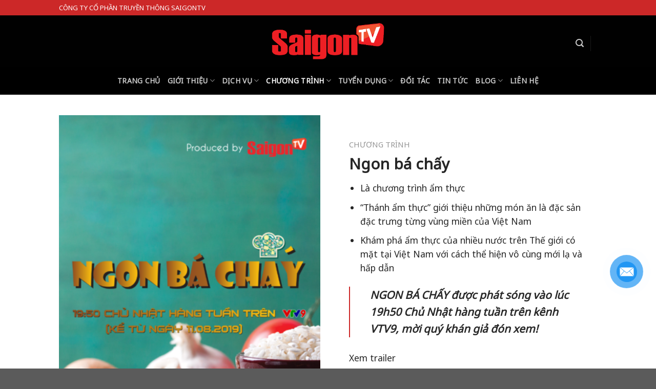

--- FILE ---
content_type: text/html; charset=UTF-8
request_url: https://saigontv.com.vn/ct/ngon-ba-chay/
body_size: 25139
content:
<!DOCTYPE html>
<!--[if IE 9 ]> <html lang="en-US" class="ie9 loading-site no-js"> <![endif]-->
<!--[if IE 8 ]> <html lang="en-US" class="ie8 loading-site no-js"> <![endif]-->
<!--[if (gte IE 9)|!(IE)]><!--><html lang="en-US" class="loading-site no-js"> <!--<![endif]-->
<head>
	<meta name="facebook-domain-verification" content="7ar5kfyivd0yjhbwhawwd56ptd65e4" />
</head>
<head>
	<meta charset="UTF-8" />
	<meta name="viewport" content="width=device-width, initial-scale=1.0, maximum-scale=1.0, user-scalable=no" />

	<link rel="profile" href="http://gmpg.org/xfn/11" />
	<link rel="pingback" href="https://saigontv.com.vn/xmlrpc.php" />

	<script>(function(html){html.className = html.className.replace(/\bno-js\b/,'js')})(document.documentElement);</script>
<meta name='robots' content='index, follow, max-image-preview:large, max-snippet:-1, max-video-preview:-1' />
	<style>img:is([sizes="auto" i], [sizes^="auto," i]) { contain-intrinsic-size: 3000px 1500px }</style>
	
	<!-- This site is optimized with the Yoast SEO plugin v26.8 - https://yoast.com/product/yoast-seo-wordpress/ -->
	<title>Ngon bá chấy - SaigonTV</title>
	<link rel="canonical" href="https://saigontv.com.vn/ct/ngon-ba-chay/" />
	<meta property="og:locale" content="en_US" />
	<meta property="og:type" content="article" />
	<meta property="og:title" content="Ngon bá chấy - SaigonTV" />
	<meta property="og:description" content="Là chương trình ẩm thực  “Thánh ẩm thực” giới thiệu những món ăn là đặc sản đặc trưng từng vùng miền của Việt Nam  Khám phá ẩm thực của nhiều nước trên Thế giới có mặt tại Việt Nam với cách thể hiện vô cùng mới lạ và hấp dẫn  NGON BÁ CHẤY được phát sóng vào lúc 19h50 Chủ Nhật hàng tuần trên kênh VTV9, mời quý khán giả đón xem!  Xem trailer    &nbsp;" />
	<meta property="og:url" content="https://saigontv.com.vn/ct/ngon-ba-chay/" />
	<meta property="og:site_name" content="SaigonTV" />
	<meta property="article:modified_time" content="2020-06-20T03:51:11+00:00" />
	<meta property="og:image" content="https://saigontv.com.vn/wp-content/uploads/2019/07/400x570_ngon-ba-chay_ngon-ba-chay-561x800.png" />
	<meta property="og:image:width" content="561" />
	<meta property="og:image:height" content="800" />
	<meta property="og:image:type" content="image/png" />
	<meta name="twitter:card" content="summary_large_image" />
	<meta name="twitter:label1" content="Est. reading time" />
	<meta name="twitter:data1" content="2 minutes" />
	<script type="application/ld+json" class="yoast-schema-graph">{"@context":"https://schema.org","@graph":[{"@type":"WebPage","@id":"https://saigontv.com.vn/ct/ngon-ba-chay/","url":"https://saigontv.com.vn/ct/ngon-ba-chay/","name":"Ngon bá chấy - SaigonTV","isPartOf":{"@id":"https://saigontv.com.vn/#website"},"primaryImageOfPage":{"@id":"https://saigontv.com.vn/ct/ngon-ba-chay/#primaryimage"},"image":{"@id":"https://saigontv.com.vn/ct/ngon-ba-chay/#primaryimage"},"thumbnailUrl":"https://saigontv.com.vn/wp-content/uploads/2019/07/400x570_ngon-ba-chay_ngon-ba-chay.png","datePublished":"2019-07-25T10:24:26+00:00","dateModified":"2020-06-20T03:51:11+00:00","breadcrumb":{"@id":"https://saigontv.com.vn/ct/ngon-ba-chay/#breadcrumb"},"inLanguage":"en-US","potentialAction":[{"@type":"ReadAction","target":["https://saigontv.com.vn/ct/ngon-ba-chay/"]}]},{"@type":"ImageObject","inLanguage":"en-US","@id":"https://saigontv.com.vn/ct/ngon-ba-chay/#primaryimage","url":"https://saigontv.com.vn/wp-content/uploads/2019/07/400x570_ngon-ba-chay_ngon-ba-chay.png","contentUrl":"https://saigontv.com.vn/wp-content/uploads/2019/07/400x570_ngon-ba-chay_ngon-ba-chay.png","width":1667,"height":2376},{"@type":"BreadcrumbList","@id":"https://saigontv.com.vn/ct/ngon-ba-chay/#breadcrumb","itemListElement":[{"@type":"ListItem","position":1,"name":"Home","item":"https://saigontv.com.vn/"},{"@type":"ListItem","position":2,"name":"Products","item":"https://saigontv.com.vn/shop/"},{"@type":"ListItem","position":3,"name":"Ngon bá chấy"}]},{"@type":"WebSite","@id":"https://saigontv.com.vn/#website","url":"https://saigontv.com.vn/","name":"SaigonTV","description":"CHUYÊN SẢN XUẤT VIDEO PHIM TRUYỀN HÌNH","publisher":{"@id":"https://saigontv.com.vn/#organization"},"potentialAction":[{"@type":"SearchAction","target":{"@type":"EntryPoint","urlTemplate":"https://saigontv.com.vn/?s={search_term_string}"},"query-input":{"@type":"PropertyValueSpecification","valueRequired":true,"valueName":"search_term_string"}}],"inLanguage":"en-US"},{"@type":"Organization","@id":"https://saigontv.com.vn/#organization","name":"SaigonTV","url":"https://saigontv.com.vn/","logo":{"@type":"ImageObject","inLanguage":"en-US","@id":"https://saigontv.com.vn/#/schema/logo/image/","url":"https://saigontv.com.vn/wp-content/uploads/2023/09/favicon.png","contentUrl":"https://saigontv.com.vn/wp-content/uploads/2023/09/favicon.png","width":512,"height":512,"caption":"SaigonTV"},"image":{"@id":"https://saigontv.com.vn/#/schema/logo/image/"}}]}</script>
	<!-- / Yoast SEO plugin. -->


<link rel="alternate" type="application/rss+xml" title="SaigonTV &raquo; Feed" href="https://saigontv.com.vn/feed/" />
<link rel="alternate" type="application/rss+xml" title="SaigonTV &raquo; Comments Feed" href="https://saigontv.com.vn/comments/feed/" />
<script type="text/javascript">
/* <![CDATA[ */
window._wpemojiSettings = {"baseUrl":"https:\/\/s.w.org\/images\/core\/emoji\/16.0.1\/72x72\/","ext":".png","svgUrl":"https:\/\/s.w.org\/images\/core\/emoji\/16.0.1\/svg\/","svgExt":".svg","source":{"concatemoji":"https:\/\/saigontv.com.vn\/wp-includes\/js\/wp-emoji-release.min.js?ver=6.8.3"}};
/*! This file is auto-generated */
!function(s,n){var o,i,e;function c(e){try{var t={supportTests:e,timestamp:(new Date).valueOf()};sessionStorage.setItem(o,JSON.stringify(t))}catch(e){}}function p(e,t,n){e.clearRect(0,0,e.canvas.width,e.canvas.height),e.fillText(t,0,0);var t=new Uint32Array(e.getImageData(0,0,e.canvas.width,e.canvas.height).data),a=(e.clearRect(0,0,e.canvas.width,e.canvas.height),e.fillText(n,0,0),new Uint32Array(e.getImageData(0,0,e.canvas.width,e.canvas.height).data));return t.every(function(e,t){return e===a[t]})}function u(e,t){e.clearRect(0,0,e.canvas.width,e.canvas.height),e.fillText(t,0,0);for(var n=e.getImageData(16,16,1,1),a=0;a<n.data.length;a++)if(0!==n.data[a])return!1;return!0}function f(e,t,n,a){switch(t){case"flag":return n(e,"\ud83c\udff3\ufe0f\u200d\u26a7\ufe0f","\ud83c\udff3\ufe0f\u200b\u26a7\ufe0f")?!1:!n(e,"\ud83c\udde8\ud83c\uddf6","\ud83c\udde8\u200b\ud83c\uddf6")&&!n(e,"\ud83c\udff4\udb40\udc67\udb40\udc62\udb40\udc65\udb40\udc6e\udb40\udc67\udb40\udc7f","\ud83c\udff4\u200b\udb40\udc67\u200b\udb40\udc62\u200b\udb40\udc65\u200b\udb40\udc6e\u200b\udb40\udc67\u200b\udb40\udc7f");case"emoji":return!a(e,"\ud83e\udedf")}return!1}function g(e,t,n,a){var r="undefined"!=typeof WorkerGlobalScope&&self instanceof WorkerGlobalScope?new OffscreenCanvas(300,150):s.createElement("canvas"),o=r.getContext("2d",{willReadFrequently:!0}),i=(o.textBaseline="top",o.font="600 32px Arial",{});return e.forEach(function(e){i[e]=t(o,e,n,a)}),i}function t(e){var t=s.createElement("script");t.src=e,t.defer=!0,s.head.appendChild(t)}"undefined"!=typeof Promise&&(o="wpEmojiSettingsSupports",i=["flag","emoji"],n.supports={everything:!0,everythingExceptFlag:!0},e=new Promise(function(e){s.addEventListener("DOMContentLoaded",e,{once:!0})}),new Promise(function(t){var n=function(){try{var e=JSON.parse(sessionStorage.getItem(o));if("object"==typeof e&&"number"==typeof e.timestamp&&(new Date).valueOf()<e.timestamp+604800&&"object"==typeof e.supportTests)return e.supportTests}catch(e){}return null}();if(!n){if("undefined"!=typeof Worker&&"undefined"!=typeof OffscreenCanvas&&"undefined"!=typeof URL&&URL.createObjectURL&&"undefined"!=typeof Blob)try{var e="postMessage("+g.toString()+"("+[JSON.stringify(i),f.toString(),p.toString(),u.toString()].join(",")+"));",a=new Blob([e],{type:"text/javascript"}),r=new Worker(URL.createObjectURL(a),{name:"wpTestEmojiSupports"});return void(r.onmessage=function(e){c(n=e.data),r.terminate(),t(n)})}catch(e){}c(n=g(i,f,p,u))}t(n)}).then(function(e){for(var t in e)n.supports[t]=e[t],n.supports.everything=n.supports.everything&&n.supports[t],"flag"!==t&&(n.supports.everythingExceptFlag=n.supports.everythingExceptFlag&&n.supports[t]);n.supports.everythingExceptFlag=n.supports.everythingExceptFlag&&!n.supports.flag,n.DOMReady=!1,n.readyCallback=function(){n.DOMReady=!0}}).then(function(){return e}).then(function(){var e;n.supports.everything||(n.readyCallback(),(e=n.source||{}).concatemoji?t(e.concatemoji):e.wpemoji&&e.twemoji&&(t(e.twemoji),t(e.wpemoji)))}))}((window,document),window._wpemojiSettings);
/* ]]> */
</script>
<style id='wp-emoji-styles-inline-css' type='text/css'>

	img.wp-smiley, img.emoji {
		display: inline !important;
		border: none !important;
		box-shadow: none !important;
		height: 1em !important;
		width: 1em !important;
		margin: 0 0.07em !important;
		vertical-align: -0.1em !important;
		background: none !important;
		padding: 0 !important;
	}
</style>
<link rel='stylesheet' id='wp-block-library-css' href='https://saigontv.com.vn/wp-includes/css/dist/block-library/style.min.css?ver=6.8.3' type='text/css' media='all' />
<style id='classic-theme-styles-inline-css' type='text/css'>
/*! This file is auto-generated */
.wp-block-button__link{color:#fff;background-color:#32373c;border-radius:9999px;box-shadow:none;text-decoration:none;padding:calc(.667em + 2px) calc(1.333em + 2px);font-size:1.125em}.wp-block-file__button{background:#32373c;color:#fff;text-decoration:none}
</style>
<style id='global-styles-inline-css' type='text/css'>
:root{--wp--preset--aspect-ratio--square: 1;--wp--preset--aspect-ratio--4-3: 4/3;--wp--preset--aspect-ratio--3-4: 3/4;--wp--preset--aspect-ratio--3-2: 3/2;--wp--preset--aspect-ratio--2-3: 2/3;--wp--preset--aspect-ratio--16-9: 16/9;--wp--preset--aspect-ratio--9-16: 9/16;--wp--preset--color--black: #000000;--wp--preset--color--cyan-bluish-gray: #abb8c3;--wp--preset--color--white: #ffffff;--wp--preset--color--pale-pink: #f78da7;--wp--preset--color--vivid-red: #cf2e2e;--wp--preset--color--luminous-vivid-orange: #ff6900;--wp--preset--color--luminous-vivid-amber: #fcb900;--wp--preset--color--light-green-cyan: #7bdcb5;--wp--preset--color--vivid-green-cyan: #00d084;--wp--preset--color--pale-cyan-blue: #8ed1fc;--wp--preset--color--vivid-cyan-blue: #0693e3;--wp--preset--color--vivid-purple: #9b51e0;--wp--preset--gradient--vivid-cyan-blue-to-vivid-purple: linear-gradient(135deg,rgba(6,147,227,1) 0%,rgb(155,81,224) 100%);--wp--preset--gradient--light-green-cyan-to-vivid-green-cyan: linear-gradient(135deg,rgb(122,220,180) 0%,rgb(0,208,130) 100%);--wp--preset--gradient--luminous-vivid-amber-to-luminous-vivid-orange: linear-gradient(135deg,rgba(252,185,0,1) 0%,rgba(255,105,0,1) 100%);--wp--preset--gradient--luminous-vivid-orange-to-vivid-red: linear-gradient(135deg,rgba(255,105,0,1) 0%,rgb(207,46,46) 100%);--wp--preset--gradient--very-light-gray-to-cyan-bluish-gray: linear-gradient(135deg,rgb(238,238,238) 0%,rgb(169,184,195) 100%);--wp--preset--gradient--cool-to-warm-spectrum: linear-gradient(135deg,rgb(74,234,220) 0%,rgb(151,120,209) 20%,rgb(207,42,186) 40%,rgb(238,44,130) 60%,rgb(251,105,98) 80%,rgb(254,248,76) 100%);--wp--preset--gradient--blush-light-purple: linear-gradient(135deg,rgb(255,206,236) 0%,rgb(152,150,240) 100%);--wp--preset--gradient--blush-bordeaux: linear-gradient(135deg,rgb(254,205,165) 0%,rgb(254,45,45) 50%,rgb(107,0,62) 100%);--wp--preset--gradient--luminous-dusk: linear-gradient(135deg,rgb(255,203,112) 0%,rgb(199,81,192) 50%,rgb(65,88,208) 100%);--wp--preset--gradient--pale-ocean: linear-gradient(135deg,rgb(255,245,203) 0%,rgb(182,227,212) 50%,rgb(51,167,181) 100%);--wp--preset--gradient--electric-grass: linear-gradient(135deg,rgb(202,248,128) 0%,rgb(113,206,126) 100%);--wp--preset--gradient--midnight: linear-gradient(135deg,rgb(2,3,129) 0%,rgb(40,116,252) 100%);--wp--preset--font-size--small: 13px;--wp--preset--font-size--medium: 20px;--wp--preset--font-size--large: 36px;--wp--preset--font-size--x-large: 42px;--wp--preset--spacing--20: 0.44rem;--wp--preset--spacing--30: 0.67rem;--wp--preset--spacing--40: 1rem;--wp--preset--spacing--50: 1.5rem;--wp--preset--spacing--60: 2.25rem;--wp--preset--spacing--70: 3.38rem;--wp--preset--spacing--80: 5.06rem;--wp--preset--shadow--natural: 6px 6px 9px rgba(0, 0, 0, 0.2);--wp--preset--shadow--deep: 12px 12px 50px rgba(0, 0, 0, 0.4);--wp--preset--shadow--sharp: 6px 6px 0px rgba(0, 0, 0, 0.2);--wp--preset--shadow--outlined: 6px 6px 0px -3px rgba(255, 255, 255, 1), 6px 6px rgba(0, 0, 0, 1);--wp--preset--shadow--crisp: 6px 6px 0px rgba(0, 0, 0, 1);}:where(.is-layout-flex){gap: 0.5em;}:where(.is-layout-grid){gap: 0.5em;}body .is-layout-flex{display: flex;}.is-layout-flex{flex-wrap: wrap;align-items: center;}.is-layout-flex > :is(*, div){margin: 0;}body .is-layout-grid{display: grid;}.is-layout-grid > :is(*, div){margin: 0;}:where(.wp-block-columns.is-layout-flex){gap: 2em;}:where(.wp-block-columns.is-layout-grid){gap: 2em;}:where(.wp-block-post-template.is-layout-flex){gap: 1.25em;}:where(.wp-block-post-template.is-layout-grid){gap: 1.25em;}.has-black-color{color: var(--wp--preset--color--black) !important;}.has-cyan-bluish-gray-color{color: var(--wp--preset--color--cyan-bluish-gray) !important;}.has-white-color{color: var(--wp--preset--color--white) !important;}.has-pale-pink-color{color: var(--wp--preset--color--pale-pink) !important;}.has-vivid-red-color{color: var(--wp--preset--color--vivid-red) !important;}.has-luminous-vivid-orange-color{color: var(--wp--preset--color--luminous-vivid-orange) !important;}.has-luminous-vivid-amber-color{color: var(--wp--preset--color--luminous-vivid-amber) !important;}.has-light-green-cyan-color{color: var(--wp--preset--color--light-green-cyan) !important;}.has-vivid-green-cyan-color{color: var(--wp--preset--color--vivid-green-cyan) !important;}.has-pale-cyan-blue-color{color: var(--wp--preset--color--pale-cyan-blue) !important;}.has-vivid-cyan-blue-color{color: var(--wp--preset--color--vivid-cyan-blue) !important;}.has-vivid-purple-color{color: var(--wp--preset--color--vivid-purple) !important;}.has-black-background-color{background-color: var(--wp--preset--color--black) !important;}.has-cyan-bluish-gray-background-color{background-color: var(--wp--preset--color--cyan-bluish-gray) !important;}.has-white-background-color{background-color: var(--wp--preset--color--white) !important;}.has-pale-pink-background-color{background-color: var(--wp--preset--color--pale-pink) !important;}.has-vivid-red-background-color{background-color: var(--wp--preset--color--vivid-red) !important;}.has-luminous-vivid-orange-background-color{background-color: var(--wp--preset--color--luminous-vivid-orange) !important;}.has-luminous-vivid-amber-background-color{background-color: var(--wp--preset--color--luminous-vivid-amber) !important;}.has-light-green-cyan-background-color{background-color: var(--wp--preset--color--light-green-cyan) !important;}.has-vivid-green-cyan-background-color{background-color: var(--wp--preset--color--vivid-green-cyan) !important;}.has-pale-cyan-blue-background-color{background-color: var(--wp--preset--color--pale-cyan-blue) !important;}.has-vivid-cyan-blue-background-color{background-color: var(--wp--preset--color--vivid-cyan-blue) !important;}.has-vivid-purple-background-color{background-color: var(--wp--preset--color--vivid-purple) !important;}.has-black-border-color{border-color: var(--wp--preset--color--black) !important;}.has-cyan-bluish-gray-border-color{border-color: var(--wp--preset--color--cyan-bluish-gray) !important;}.has-white-border-color{border-color: var(--wp--preset--color--white) !important;}.has-pale-pink-border-color{border-color: var(--wp--preset--color--pale-pink) !important;}.has-vivid-red-border-color{border-color: var(--wp--preset--color--vivid-red) !important;}.has-luminous-vivid-orange-border-color{border-color: var(--wp--preset--color--luminous-vivid-orange) !important;}.has-luminous-vivid-amber-border-color{border-color: var(--wp--preset--color--luminous-vivid-amber) !important;}.has-light-green-cyan-border-color{border-color: var(--wp--preset--color--light-green-cyan) !important;}.has-vivid-green-cyan-border-color{border-color: var(--wp--preset--color--vivid-green-cyan) !important;}.has-pale-cyan-blue-border-color{border-color: var(--wp--preset--color--pale-cyan-blue) !important;}.has-vivid-cyan-blue-border-color{border-color: var(--wp--preset--color--vivid-cyan-blue) !important;}.has-vivid-purple-border-color{border-color: var(--wp--preset--color--vivid-purple) !important;}.has-vivid-cyan-blue-to-vivid-purple-gradient-background{background: var(--wp--preset--gradient--vivid-cyan-blue-to-vivid-purple) !important;}.has-light-green-cyan-to-vivid-green-cyan-gradient-background{background: var(--wp--preset--gradient--light-green-cyan-to-vivid-green-cyan) !important;}.has-luminous-vivid-amber-to-luminous-vivid-orange-gradient-background{background: var(--wp--preset--gradient--luminous-vivid-amber-to-luminous-vivid-orange) !important;}.has-luminous-vivid-orange-to-vivid-red-gradient-background{background: var(--wp--preset--gradient--luminous-vivid-orange-to-vivid-red) !important;}.has-very-light-gray-to-cyan-bluish-gray-gradient-background{background: var(--wp--preset--gradient--very-light-gray-to-cyan-bluish-gray) !important;}.has-cool-to-warm-spectrum-gradient-background{background: var(--wp--preset--gradient--cool-to-warm-spectrum) !important;}.has-blush-light-purple-gradient-background{background: var(--wp--preset--gradient--blush-light-purple) !important;}.has-blush-bordeaux-gradient-background{background: var(--wp--preset--gradient--blush-bordeaux) !important;}.has-luminous-dusk-gradient-background{background: var(--wp--preset--gradient--luminous-dusk) !important;}.has-pale-ocean-gradient-background{background: var(--wp--preset--gradient--pale-ocean) !important;}.has-electric-grass-gradient-background{background: var(--wp--preset--gradient--electric-grass) !important;}.has-midnight-gradient-background{background: var(--wp--preset--gradient--midnight) !important;}.has-small-font-size{font-size: var(--wp--preset--font-size--small) !important;}.has-medium-font-size{font-size: var(--wp--preset--font-size--medium) !important;}.has-large-font-size{font-size: var(--wp--preset--font-size--large) !important;}.has-x-large-font-size{font-size: var(--wp--preset--font-size--x-large) !important;}
:where(.wp-block-post-template.is-layout-flex){gap: 1.25em;}:where(.wp-block-post-template.is-layout-grid){gap: 1.25em;}
:where(.wp-block-columns.is-layout-flex){gap: 2em;}:where(.wp-block-columns.is-layout-grid){gap: 2em;}
:root :where(.wp-block-pullquote){font-size: 1.5em;line-height: 1.6;}
</style>
<link rel='stylesheet' id='contact-form-7-css' href='https://saigontv.com.vn/wp-content/plugins/contact-form-7/includes/css/styles.css?ver=6.1.4' type='text/css' media='all' />
<link rel='stylesheet' id='photoswipe-css' href='https://saigontv.com.vn/wp-content/plugins/woocommerce/assets/css/photoswipe/photoswipe.min.css?ver=10.4.3' type='text/css' media='all' />
<link rel='stylesheet' id='photoswipe-default-skin-css' href='https://saigontv.com.vn/wp-content/plugins/woocommerce/assets/css/photoswipe/default-skin/default-skin.min.css?ver=10.4.3' type='text/css' media='all' />
<style id='woocommerce-inline-inline-css' type='text/css'>
.woocommerce form .form-row .required { visibility: hidden; }
</style>
<link rel='stylesheet' id='pzf-style-css' href='https://saigontv.com.vn/wp-content/plugins/button-contact-vr/legacy/css/style.css?ver=1' type='text/css' media='all' />
<link rel='stylesheet' id='flatsome-icons-css' href='https://saigontv.com.vn/wp-content/themes/flatsome/assets/css/fl-icons.css?ver=3.3' type='text/css' media='all' />
<link rel='stylesheet' id='flatsome-main-css' href='https://saigontv.com.vn/wp-content/themes/flatsome/assets/css/flatsome.css?ver=3.8.1' type='text/css' media='all' />
<link rel='stylesheet' id='flatsome-shop-css' href='https://saigontv.com.vn/wp-content/themes/flatsome/assets/css/flatsome-shop.css?ver=3.8.1' type='text/css' media='all' />
<link rel='stylesheet' id='flatsome-style-css' href='https://saigontv.com.vn/wp-content/themes/flatsome/style.css?ver=3.8.1' type='text/css' media='all' />
<script type="text/javascript">
            window._nslDOMReady = (function () {
                const executedCallbacks = new Set();
            
                return function (callback) {
                    /**
                    * Third parties might dispatch DOMContentLoaded events, so we need to ensure that we only run our callback once!
                    */
                    if (executedCallbacks.has(callback)) return;
            
                    const wrappedCallback = function () {
                        if (executedCallbacks.has(callback)) return;
                        executedCallbacks.add(callback);
                        callback();
                    };
            
                    if (document.readyState === "complete" || document.readyState === "interactive") {
                        wrappedCallback();
                    } else {
                        document.addEventListener("DOMContentLoaded", wrappedCallback);
                    }
                };
            })();
        </script><script type="text/javascript" src="https://saigontv.com.vn/wp-content/plugins/woocommerce/assets/js/photoswipe/photoswipe.min.js?ver=4.1.1-wc.10.4.3" id="wc-photoswipe-js" defer="defer" data-wp-strategy="defer"></script>
<script type="text/javascript" src="https://saigontv.com.vn/wp-content/plugins/woocommerce/assets/js/photoswipe/photoswipe-ui-default.min.js?ver=4.1.1-wc.10.4.3" id="wc-photoswipe-ui-default-js" defer="defer" data-wp-strategy="defer"></script>
<script type="text/javascript" src="https://saigontv.com.vn/wp-includes/js/jquery/jquery.min.js?ver=3.7.1" id="jquery-core-js"></script>
<script type="text/javascript" src="https://saigontv.com.vn/wp-includes/js/jquery/jquery-migrate.min.js?ver=3.4.1" id="jquery-migrate-js"></script>
<script type="text/javascript" id="wc-single-product-js-extra">
/* <![CDATA[ */
var wc_single_product_params = {"i18n_required_rating_text":"Please select a rating","i18n_rating_options":["1 of 5 stars","2 of 5 stars","3 of 5 stars","4 of 5 stars","5 of 5 stars"],"i18n_product_gallery_trigger_text":"View full-screen image gallery","review_rating_required":"yes","flexslider":{"rtl":false,"animation":"slide","smoothHeight":true,"directionNav":false,"controlNav":"thumbnails","slideshow":false,"animationSpeed":500,"animationLoop":false,"allowOneSlide":false},"zoom_enabled":"","zoom_options":[],"photoswipe_enabled":"1","photoswipe_options":{"shareEl":false,"closeOnScroll":false,"history":false,"hideAnimationDuration":0,"showAnimationDuration":0},"flexslider_enabled":""};
/* ]]> */
</script>
<script type="text/javascript" src="https://saigontv.com.vn/wp-content/plugins/woocommerce/assets/js/frontend/single-product.min.js?ver=10.4.3" id="wc-single-product-js" defer="defer" data-wp-strategy="defer"></script>
<script type="text/javascript" src="https://saigontv.com.vn/wp-content/plugins/woocommerce/assets/js/jquery-blockui/jquery.blockUI.min.js?ver=2.7.0-wc.10.4.3" id="wc-jquery-blockui-js" defer="defer" data-wp-strategy="defer"></script>
<script type="text/javascript" src="https://saigontv.com.vn/wp-content/plugins/woocommerce/assets/js/js-cookie/js.cookie.min.js?ver=2.1.4-wc.10.4.3" id="wc-js-cookie-js" defer="defer" data-wp-strategy="defer"></script>
<script type="text/javascript" id="woocommerce-js-extra">
/* <![CDATA[ */
var woocommerce_params = {"ajax_url":"\/wp-admin\/admin-ajax.php","wc_ajax_url":"\/?wc-ajax=%%endpoint%%","i18n_password_show":"Show password","i18n_password_hide":"Hide password"};
/* ]]> */
</script>
<script type="text/javascript" src="https://saigontv.com.vn/wp-content/plugins/woocommerce/assets/js/frontend/woocommerce.min.js?ver=10.4.3" id="woocommerce-js" defer="defer" data-wp-strategy="defer"></script>
<link rel="https://api.w.org/" href="https://saigontv.com.vn/wp-json/" /><link rel="alternate" title="JSON" type="application/json" href="https://saigontv.com.vn/wp-json/wp/v2/product/1840" /><link rel="EditURI" type="application/rsd+xml" title="RSD" href="https://saigontv.com.vn/xmlrpc.php?rsd" />
<meta name="generator" content="WordPress 6.8.3" />
<meta name="generator" content="WooCommerce 10.4.3" />
<link rel='shortlink' href='https://saigontv.com.vn/?p=1840' />
<link rel="alternate" title="oEmbed (JSON)" type="application/json+oembed" href="https://saigontv.com.vn/wp-json/oembed/1.0/embed?url=https%3A%2F%2Fsaigontv.com.vn%2Fct%2Fngon-ba-chay%2F" />
<link rel="alternate" title="oEmbed (XML)" type="text/xml+oembed" href="https://saigontv.com.vn/wp-json/oembed/1.0/embed?url=https%3A%2F%2Fsaigontv.com.vn%2Fct%2Fngon-ba-chay%2F&#038;format=xml" />
<style>.bg{opacity: 0; transition: opacity 1s; -webkit-transition: opacity 1s;} .bg-loaded{opacity: 1;}</style><!--[if IE]><link rel="stylesheet" type="text/css" href="https://saigontv.com.vn/wp-content/themes/flatsome/assets/css/ie-fallback.css"><script src="//cdnjs.cloudflare.com/ajax/libs/html5shiv/3.6.1/html5shiv.js"></script><script>var head = document.getElementsByTagName('head')[0],style = document.createElement('style');style.type = 'text/css';style.styleSheet.cssText = ':before,:after{content:none !important';head.appendChild(style);setTimeout(function(){head.removeChild(style);}, 0);</script><script src="https://saigontv.com.vn/wp-content/themes/flatsome/assets/libs/ie-flexibility.js"></script><![endif]-->    <script type="text/javascript">
    WebFontConfig = {
      google: { families: [ "Noto+Sans:regular,regular","Noto+Sans:regular,regular","Noto+Sans:regular,regular","Noto+Sans:regular,regular", ] }
    };
    (function() {
      var wf = document.createElement('script');
      wf.src = 'https://ajax.googleapis.com/ajax/libs/webfont/1/webfont.js';
      wf.type = 'text/javascript';
      wf.async = 'true';
      var s = document.getElementsByTagName('script')[0];
      s.parentNode.insertBefore(wf, s);
    })(); </script>
  	<noscript><style>.woocommerce-product-gallery{ opacity: 1 !important; }</style></noscript>
	<link rel="icon" href="https://saigontv.com.vn/wp-content/uploads/2023/09/cropped-favicon2-32x32.png" sizes="32x32" />
<link rel="icon" href="https://saigontv.com.vn/wp-content/uploads/2023/09/cropped-favicon2-192x192.png" sizes="192x192" />
<link rel="apple-touch-icon" href="https://saigontv.com.vn/wp-content/uploads/2023/09/cropped-favicon2-180x180.png" />
<meta name="msapplication-TileImage" content="https://saigontv.com.vn/wp-content/uploads/2023/09/cropped-favicon2-270x270.png" />
<style id="custom-css" type="text/css">:root {--primary-color: #cc2828;}.header-main{height: 100px}#logo img{max-height: 100px}#logo{width:593px;}#logo img{padding:7px 0;}.header-bottom{min-height: 55px}.header-top{min-height: 30px}.transparent .header-main{height: 30px}.transparent #logo img{max-height: 30px}.has-transparent + .page-title:first-of-type,.has-transparent + #main > .page-title,.has-transparent + #main > div > .page-title,.has-transparent + #main .page-header-wrapper:first-of-type .page-title{padding-top: 110px;}.header.show-on-scroll,.stuck .header-main{height:70px!important}.stuck #logo img{max-height: 70px!important}.search-form{ width: 10%;}.header-bg-color, .header-wrapper {background-color: rgba(0,0,0,0.94)}.header-bottom {background-color: rgba(0,0,0,0.94)}.header-main .nav > li > a{line-height: 36px }.header-wrapper:not(.stuck) .header-main .header-nav{margin-top: 9px }.stuck .header-main .nav > li > a{line-height: 50px }.header-bottom-nav > li > a{line-height: 28px }@media (max-width: 549px) {.header-main{height: 83px}#logo img{max-height: 83px}}.nav-dropdown-has-arrow li.has-dropdown:before{border-bottom-color: #FFFFFF;}.nav .nav-dropdown{border-color: #FFFFFF }.nav-dropdown{font-size:78%}.nav-dropdown-has-arrow li.has-dropdown:after{border-bottom-color: rgba(33,33,33,0.95);}.nav .nav-dropdown{background-color: rgba(33,33,33,0.95)}/* Color */.accordion-title.active, .has-icon-bg .icon .icon-inner,.logo a, .primary.is-underline, .primary.is-link, .badge-outline .badge-inner, .nav-outline > li.active> a,.nav-outline >li.active > a, .cart-icon strong,[data-color='primary'], .is-outline.primary{color: #cc2828;}/* Color !important */[data-text-color="primary"]{color: #cc2828!important;}/* Background Color */[data-text-bg="primary"]{background-color: #cc2828;}/* Background */.scroll-to-bullets a,.featured-title, .label-new.menu-item > a:after, .nav-pagination > li > .current,.nav-pagination > li > span:hover,.nav-pagination > li > a:hover,.has-hover:hover .badge-outline .badge-inner,button[type="submit"], .button.wc-forward:not(.checkout):not(.checkout-button), .button.submit-button, .button.primary:not(.is-outline),.featured-table .title,.is-outline:hover, .has-icon:hover .icon-label,.nav-dropdown-bold .nav-column li > a:hover, .nav-dropdown.nav-dropdown-bold > li > a:hover, .nav-dropdown-bold.dark .nav-column li > a:hover, .nav-dropdown.nav-dropdown-bold.dark > li > a:hover, .is-outline:hover, .tagcloud a:hover,.grid-tools a, input[type='submit']:not(.is-form), .box-badge:hover .box-text, input.button.alt,.nav-box > li > a:hover,.nav-box > li.active > a,.nav-pills > li.active > a ,.current-dropdown .cart-icon strong, .cart-icon:hover strong, .nav-line-bottom > li > a:before, .nav-line-grow > li > a:before, .nav-line > li > a:before,.banner, .header-top, .slider-nav-circle .flickity-prev-next-button:hover svg, .slider-nav-circle .flickity-prev-next-button:hover .arrow, .primary.is-outline:hover, .button.primary:not(.is-outline), input[type='submit'].primary, input[type='submit'].primary, input[type='reset'].button, input[type='button'].primary, .badge-inner{background-color: #cc2828;}/* Border */.nav-vertical.nav-tabs > li.active > a,.scroll-to-bullets a.active,.nav-pagination > li > .current,.nav-pagination > li > span:hover,.nav-pagination > li > a:hover,.has-hover:hover .badge-outline .badge-inner,.accordion-title.active,.featured-table,.is-outline:hover, .tagcloud a:hover,blockquote, .has-border, .cart-icon strong:after,.cart-icon strong,.blockUI:before, .processing:before,.loading-spin, .slider-nav-circle .flickity-prev-next-button:hover svg, .slider-nav-circle .flickity-prev-next-button:hover .arrow, .primary.is-outline:hover{border-color: #cc2828}.nav-tabs > li.active > a{border-top-color: #cc2828}.widget_shopping_cart_content .blockUI.blockOverlay:before { border-left-color: #cc2828 }.woocommerce-checkout-review-order .blockUI.blockOverlay:before { border-left-color: #cc2828 }/* Fill */.slider .flickity-prev-next-button:hover svg,.slider .flickity-prev-next-button:hover .arrow{fill: #cc2828;}/* Background Color */[data-icon-label]:after, .secondary.is-underline:hover,.secondary.is-outline:hover,.icon-label,.button.secondary:not(.is-outline),.button.alt:not(.is-outline), .badge-inner.on-sale, .button.checkout, .single_add_to_cart_button{ background-color:#6b2828; }[data-text-bg="secondary"]{background-color: #6b2828;}/* Color */.secondary.is-underline,.secondary.is-link, .secondary.is-outline,.stars a.active, .star-rating:before, .woocommerce-page .star-rating:before,.star-rating span:before, .color-secondary{color: #6b2828}/* Color !important */[data-text-color="secondary"]{color: #6b2828!important;}/* Border */.secondary.is-outline:hover{border-color:#6b2828}body{font-size: 109%;}@media screen and (max-width: 549px){body{font-size: 100%;}}body{font-family:"Noto Sans", sans-serif}body{font-weight: 0}body{color: #262626}.nav > li > a {font-family:"Noto Sans", sans-serif;}.nav > li > a {font-weight: 0;}h1,h2,h3,h4,h5,h6,.heading-font, .off-canvas-center .nav-sidebar.nav-vertical > li > a{font-family: "Noto Sans", sans-serif;}h1,h2,h3,h4,h5,h6,.heading-font,.banner h1,.banner h2{font-weight: 0;}h1,h2,h3,h4,h5,h6,.heading-font{color: #262626;}.alt-font{font-family: "Noto Sans", sans-serif;}.alt-font{font-weight: 0!important;}.shop-page-title.featured-title .title-bg{ background-image: url(https://saigontv.com.vn/wp-content/uploads/2019/07/400x570_ngon-ba-chay_ngon-ba-chay.png)!important;}@media screen and (min-width: 550px){.products .box-vertical .box-image{min-width: 570px!important;width: 570px!important;}}.footer-2{background-color: #181818}.label-new.menu-item > a:after{content:"New";}.label-hot.menu-item > a:after{content:"Hot";}.label-sale.menu-item > a:after{content:"Sale";}.label-popular.menu-item > a:after{content:"Popular";}</style>		<style type="text/css" id="wp-custom-css">
			#button-contact-vr {
    right: 12px !important;
}
.arcontactus-widget.arcontactus-message {
    z-index: 999999;
}
input[type='email'], input[type='date'], input[type='search'], input[type='number'], input[type='text'], input[type='tel'], input[type='url'], input[type='password'], textarea, select, .select-resize-ghost, .select2-container .select2-choice, .select2-container .select2-selection {
    box-shadow: none;
    font-weight: normal;
}
.processing, .loading-spin {
    position: relative;
    text-align: center;
}
.wpcf7-spinner {
    display: none;
}
.send-btn{
	text-align: center;
	padding: 0 15px;
}
#lien-he .section-title-container {
    margin-bottom: 0;
}
.clpb-0 .col{
	padding-bottom:0;
}
.wpcf7 form .wpcf7-response-output {
    margin: 2.5em 0 1em;
    padding: 0 5px;
}
.processing:before{
	display:none;
}
@media screen and (max-width: 767px){
	#button-contact-vr {
    right: 0 !important;
    bottom: 10% !important;
	}
	#button-contact-vr .button-contact .phone-vr {
    width: 80px;
    height: 80px;
	}
	#lien-he .col {
    padding-bottom: 0;
	}
	.arcontactus-widget.right.arcontactus-message {
			bottom: 170px;
	}
	.mfp-wrap {
			z-index: 9999999;
	}
}		</style>
			<style>
	    .product-main{
	        padding-bottom: 0;
	    }
	</style>
</head>

<body class="wp-singular product-template-default single single-product postid-1840 wp-theme-flatsome theme-flatsome woocommerce woocommerce-page woocommerce-no-js lightbox nav-dropdown-has-arrow">


<a class="skip-link screen-reader-text" href="#main">Skip to content</a>

<div id="wrapper">


<header id="header" class="header has-sticky sticky-jump">
   <div class="header-wrapper">
	<div id="top-bar" class="header-top hide-for-sticky nav-dark hide-for-medium">
    <div class="flex-row container">
      <div class="flex-col hide-for-medium flex-left">
          <ul class="nav nav-left medium-nav-center nav-small  nav-divided">
              <li class="html custom html_top_right_text">CÔNG TY CỔ PHẦN TRUYỀN THÔNG SAIGONTV</li>          </ul>
      </div><!-- flex-col left -->

      <div class="flex-col hide-for-medium flex-center">
          <ul class="nav nav-center nav-small  nav-divided">
                        </ul>
      </div><!-- center -->

      <div class="flex-col hide-for-medium flex-right">
         <ul class="nav top-bar-nav nav-right nav-small  nav-divided">
                        </ul>
      </div><!-- .flex-col right -->

      
    </div><!-- .flex-row -->
</div><!-- #header-top -->
<div id="masthead" class="header-main show-logo-center hide-for-sticky nav-dark">
      <div class="header-inner flex-row container logo-center medium-logo-center" role="navigation">

          <!-- Logo -->
          <div id="logo" class="flex-col logo">
            <!-- Header logo -->
<a href="https://saigontv.com.vn/" title="SaigonTV - CHUYÊN SẢN XUẤT VIDEO PHIM TRUYỀN HÌNH" rel="home">
    <img width="593" height="100" src="https://saigontv.com.vn/wp-content/uploads/2020/03/Mar2020-SaigonTV-Logo-01.png" class="header_logo header-logo" alt="SaigonTV"/><img  width="593" height="100" src="https://saigontv.com.vn/wp-content/uploads/2020/03/Mar2020-SaigonTV-Logo-01.png" class="header-logo-dark" alt="SaigonTV"/></a>
          </div>

          <!-- Mobile Left Elements -->
          <div class="flex-col show-for-medium flex-left">
            <ul class="mobile-nav nav nav-left ">
              <li class="nav-icon has-icon">
  		<a href="#" data-open="#main-menu" data-pos="left" data-bg="main-menu-overlay" data-color="" class="is-small" aria-controls="main-menu" aria-expanded="false">
		
		  <i class="icon-menu" ></i>
		  		</a>
	</li>            </ul>
          </div>

          <!-- Left Elements -->
          <div class="flex-col hide-for-medium flex-left
            ">
            <ul class="header-nav header-nav-main nav nav-left  nav-size-xsmall nav-spacing-small nav-uppercase" >
                          </ul>
          </div>

          <!-- Right Elements -->
          <div class="flex-col hide-for-medium flex-right">
            <ul class="header-nav header-nav-main nav nav-right  nav-size-xsmall nav-spacing-small nav-uppercase">
              <li class="header-search header-search-lightbox has-icon">
			<a href="#search-lightbox" data-open="#search-lightbox" data-focus="input.search-field"
		class="is-small">
		<i class="icon-search" style="font-size:16px;"></i></a>
			
	<div id="search-lightbox" class="mfp-hide dark text-center">
		<div class="searchform-wrapper ux-search-box relative form-flat is-large"><form role="search" method="get" class="searchform" action="https://saigontv.com.vn/">
		<div class="flex-row relative">
									<div class="flex-col flex-grow">
			  <input type="search" class="search-field mb-0" name="s" value="" placeholder="Search&hellip;" />
		    <input type="hidden" name="post_type" value="product" />
        			</div><!-- .flex-col -->
			<div class="flex-col">
				<button type="submit" class="ux-search-submit submit-button secondary button icon mb-0">
					<i class="icon-search" ></i>				</button>
			</div><!-- .flex-col -->
		</div><!-- .flex-row -->
	 <div class="live-search-results text-left z-top"></div>
</form>
</div>	</div>
</li>
<li class="header-divider"></li><li class="html custom html_topbar_left"></br><ul class="sidebar-wrapper ul-reset"></ul></li>            </ul>
          </div>

          <!-- Mobile Right Elements -->
          <div class="flex-col show-for-medium flex-right">
            <ul class="mobile-nav nav nav-right ">
              <li class="header-block"><div class="header-block-block-1"><div class="gap-element clearfix" style="display:block; height:auto; padding-top:17px"></div>

<div class="row row-small align-bottom align-center"  id="row-1183705780">

<div class="col medium-4 small-12 large-4"  ><div class="col-inner"  >


</div></div>
<div class="col medium-4 small-12 large-4"  ><div class="col-inner"  >

<ul class="sidebar-wrapper ul-reset"></ul>


</div></div>
<div class="col medium-4 small-12 large-4"  ><div class="col-inner"  >


</div></div>


<style scope="scope">

</style>
</div></div></li>            </ul>
          </div>

      </div><!-- .header-inner -->
     
      </div><!-- .header-main --><div id="wide-nav" class="header-bottom wide-nav nav-dark flex-has-center hide-for-medium">
    <div class="flex-row container">

            
                        <div class="flex-col hide-for-medium flex-center">
                <ul class="nav header-nav header-bottom-nav nav-center  nav-uppercase">
                    <li id="menu-item-473" class="menu-item menu-item-type-custom menu-item-object-custom menu-item-home  menu-item-473"><a href="https://saigontv.com.vn" class="nav-top-link">Trang chủ</a></li>
<li id="menu-item-329" class="menu-item menu-item-type-custom menu-item-object-custom menu-item-home menu-item-has-children  menu-item-329 has-dropdown"><a href="https://saigontv.com.vn/#gioi-thieu" class="nav-top-link">Giới thiệu<i class="icon-angle-down" ></i></a>
<ul class='nav-dropdown nav-dropdown-simple dark dropdown-uppercase'>
	<li id="menu-item-2514" class="menu-item menu-item-type-post_type menu-item-object-page  menu-item-2514"><a target="_blank" href="https://saigontv.com.vn/doi-ngu-nhan-su/">Đội ngũ nhân sự</a></li>
	<li id="menu-item-6234" class="menu-item menu-item-type-post_type menu-item-object-page  menu-item-6234"><a href="https://saigontv.com.vn/hoat-dong-thuong-nien/">Hoạt động thường niên</a></li>
</ul>
</li>
<li id="menu-item-525" class="menu-item menu-item-type-custom menu-item-object-custom menu-item-home menu-item-has-children  menu-item-525 has-dropdown"><a href="https://saigontv.com.vn/#dich-vu" class="nav-top-link">Dịch vụ<i class="icon-angle-down" ></i></a>
<ul class='nav-dropdown nav-dropdown-simple dark dropdown-uppercase'>
	<li id="menu-item-2519" class="menu-item menu-item-type-post_type menu-item-object-page  menu-item-2519"><a target="_blank" href="https://saigontv.com.vn/san-xuat-chuong-trinh-truyen-hinh/">Sản xuất chương trình truyền hình</a></li>
	<li id="menu-item-2517" class="menu-item menu-item-type-post_type menu-item-object-page  menu-item-2517"><a target="_blank" href="https://saigontv.com.vn/truyen-thong-quang-cao-doanh-nghiep/">Truyền thông quảng cáo doanh nghiệp</a></li>
	<li id="menu-item-5459" class="menu-item menu-item-type-post_type menu-item-object-page  menu-item-5459"><a href="https://saigontv.com.vn/to-chuc-su-kien/">Tổ chức sự kiện</a></li>
	<li id="menu-item-2516" class="menu-item menu-item-type-post_type menu-item-object-page  menu-item-2516"><a target="_blank" href="https://saigontv.com.vn/dao-tao-nghiep-vu-bao-chi/">Đào tạo nghiệp vụ báo chí</a></li>
	<li id="menu-item-2518" class="menu-item menu-item-type-post_type menu-item-object-page  menu-item-2518"><a target="_blank" href="https://saigontv.com.vn/to-chuc-va-live-stream-su-kien/">Livestream sự kiện</a></li>
	<li id="menu-item-2515" class="menu-item menu-item-type-post_type menu-item-object-page  menu-item-2515"><a target="_blank" href="https://saigontv.com.vn/cho-thue-thiet-bi-phim-truong/">Cho thuê thiết bị, phim trường</a></li>
</ul>
</li>
<li id="menu-item-328" class="menu-item menu-item-type-custom menu-item-object-custom menu-item-home current-menu-ancestor current-menu-parent menu-item-has-children active  menu-item-328 has-dropdown"><a href="https://saigontv.com.vn/#poster" class="nav-top-link">Chương trình<i class="icon-angle-down" ></i></a>
<ul class='nav-dropdown nav-dropdown-simple dark dropdown-uppercase'>
	<li id="menu-item-6181" class="menu-item menu-item-type-custom menu-item-object-custom  menu-item-6181"><a target="_blank" href="https://saigontv.com.vn/ct/dich-vu-anh-to-hong/">Dịch Vụ Anh Tơ Hồng</a></li>
	<li id="menu-item-5807" class="menu-item menu-item-type-custom menu-item-object-custom  menu-item-5807"><a target="_blank" href="https://saigontv.com.vn/ct/sui-gia-dai-chien/">Sui Gia Đại Chiến</a></li>
	<li id="menu-item-5806" class="menu-item menu-item-type-custom menu-item-object-custom  menu-item-5806"><a target="_blank" href="https://saigontv.com.vn/ct/chuyen-ke-luc-0-gio/">Chuyện Kể Lúc 0 Giờ</a></li>
	<li id="menu-item-6390" class="menu-item menu-item-type-custom menu-item-object-custom  menu-item-6390"><a target="_blank" href="https://saigontv.com.vn/ct/tam-linh-ki-bi-chuyen/">Tâm Linh Kì Bí Chuyện</a></li>
	<li id="menu-item-6442" class="menu-item menu-item-type-custom menu-item-object-custom  menu-item-6442"><a target="_blank" href="https://saigontv.com.vn/ct/lang-nhin-cuoc-song/">Lặng Nhìn Cuộc Sống</a></li>
	<li id="menu-item-5805" class="menu-item menu-item-type-custom menu-item-object-custom  menu-item-5805"><a target="_blank" href="https://saigontv.com.vn/ct/tieu-diem-247/">Tiêu Điểm 247</a></li>
	<li id="menu-item-4555" class="menu-item menu-item-type-custom menu-item-object-custom  menu-item-4555"><a target="_blank" href="https://saigontv.com.vn/ct/camera-247/">Camera 247</a></li>
	<li id="menu-item-4556" class="menu-item menu-item-type-custom menu-item-object-custom  menu-item-4556"><a target="_blank" href="https://saigontv.com.vn/ct/chuyen-dong-chuyen-tay/">Chuyện Đông Chuyện Tây</a></li>
	<li id="menu-item-4557" class="menu-item menu-item-type-custom menu-item-object-custom  menu-item-4557"><a target="_blank" href="https://saigontv.com.vn/ct/tu-phuong-tam-huong/">Tứ Phương Tám Hướng</a></li>
	<li id="menu-item-2520" class="menu-item menu-item-type-custom menu-item-object-custom  menu-item-2520"><a target="_blank" href="https://saigontv.com.vn/ct/cau-chuyen-cuoc-song/">Câu chuyện cuộc sống</a></li>
	<li id="menu-item-2521" class="menu-item menu-item-type-custom menu-item-object-custom  menu-item-2521"><a target="_blank" href="https://saigontv.com.vn/ct/chuyen-tu-te/">Chuyện tử tế</a></li>
	<li id="menu-item-2522" class="menu-item menu-item-type-custom menu-item-object-custom current-menu-item active  menu-item-2522"><a target="_blank" href="https://saigontv.com.vn/ct/ngon-ba-chay/">Ngon bá chấy</a></li>
	<li id="menu-item-2523" class="menu-item menu-item-type-custom menu-item-object-custom  menu-item-2523"><a target="_blank" href="https://saigontv.com.vn/ct/chuyen-canh-bao/">Chuyện cảnh báo</a></li>
	<li id="menu-item-2524" class="menu-item menu-item-type-custom menu-item-object-custom  menu-item-2524"><a target="_blank" href="https://saigontv.com.vn/ct/ban-tron-canh-giac/">Bàn tròn cảnh giác</a></li>
	<li id="menu-item-2525" class="menu-item menu-item-type-custom menu-item-object-custom  menu-item-2525"><a target="_blank" href="https://saigontv.com.vn/ct/tham-tu-tinh-yeu/">Thám tử tình yêu</a></li>
	<li id="menu-item-2526" class="menu-item menu-item-type-custom menu-item-object-custom  menu-item-2526"><a target="_blank" href="https://saigontv.com.vn/ct/song-de-yeu-thuong/">Sống để yêu thương</a></li>
	<li id="menu-item-2527" class="menu-item menu-item-type-custom menu-item-object-custom  menu-item-2527"><a target="_blank" href="https://saigontv.com.vn/ct/lan-theo-dau-vet/">Lần theo dấu vết</a></li>
	<li id="menu-item-2541" class="menu-item menu-item-type-custom menu-item-object-custom  menu-item-2541"><a target="_blank" href="https://saigontv.com.vn/ct/ho-so-trinh-tham/">Hồ Sơ Trinh Thám</a></li>
	<li id="menu-item-2543" class="menu-item menu-item-type-custom menu-item-object-custom  menu-item-2543"><a target="_blank" href="https://saigontv.com.vn/ct/con-ong-hai-lua/">Con ông Hai Lúa</a></li>
	<li id="menu-item-2544" class="menu-item menu-item-type-custom menu-item-object-custom  menu-item-2544"><a target="_blank" href="https://saigontv.com.vn/ct/chuyen-trua-12h/">Chuyện Trưa 12 Giờ</a></li>
	<li id="menu-item-2545" class="menu-item menu-item-type-custom menu-item-object-custom  menu-item-2545"><a target="_blank" href="https://saigontv.com.vn/ct/tieu-diem-nong/">Tiêu Điểm Nóng</a></li>
	<li id="menu-item-2546" class="menu-item menu-item-type-custom menu-item-object-custom  menu-item-2546"><a target="_blank" href="https://saigontv.com.vn/ct/nong-24g/">Nóng 24G</a></li>
	<li id="menu-item-2547" class="menu-item menu-item-type-custom menu-item-object-custom  menu-item-2547"><a target="_blank" href="https://saigontv.com.vn/ct/mien-tay-24g/">Miền Tây 24G</a></li>
	<li id="menu-item-2548" class="menu-item menu-item-type-custom menu-item-object-custom  menu-item-2548"><a target="_blank" href="https://saigontv.com.vn/ct/showbiz-24g/">Showbiz 24H</a></li>
	<li id="menu-item-2549" class="menu-item menu-item-type-custom menu-item-object-custom  menu-item-2549"><a target="_blank" href="https://saigontv.com.vn/ct/a-lo-bac-si-nhi-dong/">A-lô Bác sĩ Nhi đồng</a></li>
	<li id="menu-item-5830" class="menu-item menu-item-type-custom menu-item-object-custom  menu-item-5830"><a target="_blank" href="https://saigontv.com.vn/ct/loi-canh-bao/">Lời Cảnh Báo</a></li>
</ul>
</li>
<li id="menu-item-527" class="menu-item menu-item-type-custom menu-item-object-custom menu-item-home menu-item-has-children  menu-item-527 has-dropdown"><a href="https://saigontv.com.vn/#tuyen-dung" class="nav-top-link">Tuyển dụng<i class="icon-angle-down" ></i></a>
<ul class='nav-dropdown nav-dropdown-simple dark dropdown-uppercase'>
	<li id="menu-item-3684" class="menu-item menu-item-type-custom menu-item-object-custom  menu-item-3684"><a href="https://saigontv.com.vn/tuyen-chuyen-vien-ki-thuat-youtube/">TUYỂN CHUYÊN VIÊN KĨ THUẬT YOUTUBE</a></li>
	<li id="menu-item-2552" class="menu-item menu-item-type-post_type menu-item-object-post  menu-item-2552"><a target="_blank" href="https://saigontv.com.vn/?p=993">TUYỂN DỰNG PHIM</a></li>
	<li id="menu-item-2553" class="menu-item menu-item-type-post_type menu-item-object-post  menu-item-2553"><a target="_blank" href="https://saigontv.com.vn/100-ctv-bien-tap-quay-phim-dung-phim/">TUYỂN BIÊN TẬP VIÊN TRUYỀN HÌNH</a></li>
</ul>
</li>
<li id="menu-item-528" class="menu-item menu-item-type-custom menu-item-object-custom menu-item-home  menu-item-528"><a target="_blank" href="https://saigontv.com.vn/#doi-tac" class="nav-top-link">Đối tác</a></li>
<li id="menu-item-529" class="menu-item menu-item-type-custom menu-item-object-custom menu-item-home  menu-item-529"><a href="https://saigontv.com.vn/#tin-tuc" class="nav-top-link">Tin tức</a></li>
<li id="menu-item-9725" class="menu-item menu-item-type-custom menu-item-object-custom menu-item-has-children  menu-item-9725 has-dropdown"><a href="#blog" class="nav-top-link">Blog<i class="icon-angle-down" ></i></a>
<ul class='nav-dropdown nav-dropdown-simple dark dropdown-uppercase'>
	<li id="menu-item-9447" class="menu-item menu-item-type-taxonomy menu-item-object-category  menu-item-9447"><a href="https://saigontv.com.vn/category/blog/cau-chuyen-nghe/">Câu chuyện nghề</a></li>
	<li id="menu-item-9448" class="menu-item menu-item-type-taxonomy menu-item-object-category  menu-item-9448"><a href="https://saigontv.com.vn/category/blog/xu-huong/">Xu hướng</a></li>
</ul>
</li>
<li id="menu-item-10192" class="menu-item menu-item-type-custom menu-item-object-custom menu-item-home  menu-item-10192"><a href="https://saigontv.com.vn/#lienhe" class="nav-top-link">Liên hệ</a></li>
                </ul>
            </div><!-- flex-col -->
            
            
            
    </div><!-- .flex-row -->
</div><!-- .header-bottom -->

<div class="header-bg-container fill"><div class="header-bg-image fill"></div><div class="header-bg-color fill"></div></div><!-- .header-bg-container -->   </div><!-- header-wrapper-->
</header>


<main id="main" class="">

	<div class="shop-container">
		
			<div class="container">
	<div class="woocommerce-notices-wrapper"></div></div><!-- /.container -->
<div id="product-1840" class="product type-product post-1840 status-publish first instock product_cat-chuong-trinh has-post-thumbnail shipping-taxable product-type-simple">
	<div class="product-container">

<div class="product-main">
	<div class="row content-row mb-0">

		<div class="product-gallery col large-6">
		
<div class="product-images relative mb-half has-hover woocommerce-product-gallery woocommerce-product-gallery--with-images woocommerce-product-gallery--columns-4 images" data-columns="4">

  <div class="badge-container is-larger absolute left top z-1">
</div>
  <div class="image-tools absolute top show-on-hover right z-3">
      </div>

  <figure class="woocommerce-product-gallery__wrapper product-gallery-stacked product-gallery-slider slider slider-nav-small mb-half"
        data-flickity='{
                "cellAlign": "center",
                "wrapAround": true,
                "autoPlay": false,
                "prevNextButtons": false,
                "adaptiveHeight": true,
                "imagesLoaded": true,
                "lazyLoad": 1,
                "dragThreshold" : 15,
                "pageDots": false,
                "rightToLeft": false       }'>
    <div data-thumb="https://saigontv.com.vn/wp-content/uploads/2019/07/400x570_ngon-ba-chay_ngon-ba-chay-100x100.png" class="woocommerce-product-gallery__image slide first"><a href="https://saigontv.com.vn/wp-content/uploads/2019/07/400x570_ngon-ba-chay_ngon-ba-chay.png"><img width="400" height="570" src="https://saigontv.com.vn/wp-content/uploads/2019/07/400x570_ngon-ba-chay_ngon-ba-chay-400x570.png" class="wp-post-image skip-lazy" alt="" title="400x570_ngon ba chay_ngon ba chay" data-caption="" data-src="https://saigontv.com.vn/wp-content/uploads/2019/07/400x570_ngon-ba-chay_ngon-ba-chay.png" data-large_image="https://saigontv.com.vn/wp-content/uploads/2019/07/400x570_ngon-ba-chay_ngon-ba-chay.png" data-large_image_width="1667" data-large_image_height="2376" decoding="async" fetchpriority="high" srcset="https://saigontv.com.vn/wp-content/uploads/2019/07/400x570_ngon-ba-chay_ngon-ba-chay-400x570.png 400w, https://saigontv.com.vn/wp-content/uploads/2019/07/400x570_ngon-ba-chay_ngon-ba-chay-281x400.png 281w, https://saigontv.com.vn/wp-content/uploads/2019/07/400x570_ngon-ba-chay_ngon-ba-chay-768x1095.png 768w, https://saigontv.com.vn/wp-content/uploads/2019/07/400x570_ngon-ba-chay_ngon-ba-chay-561x800.png 561w, https://saigontv.com.vn/wp-content/uploads/2019/07/400x570_ngon-ba-chay_ngon-ba-chay-570x812.png 570w, https://saigontv.com.vn/wp-content/uploads/2019/07/400x570_ngon-ba-chay_ngon-ba-chay.png 1667w" sizes="(max-width: 400px) 100vw, 400px" /></a></div>  </figure>
</div>

<div class="show-for-medium product-gallery-stacked-thumbnails">
  </div>
		</div>

		<div class="product-info summary col-fit col entry-summary product-summary">
      <div class="is-sticky-column"><div class="is-sticky-column__inner">
        <div class="product-stacked-info">
                      			<nav class="woocommerce-breadcrumb breadcrumbs"><a href="https://saigontv.com.vn/dm/chuong-trinh/">Chương trình</a></nav><h1 class="product-title product_title entry-title">
	Ngon bá chấy</h1>

<div class="price-wrapper">
	<p class="price product-page-price ">
  </p>
</div>
<div class="product-short-description">
	<ul>
<li>Là chương trình ẩm thực</li>
<li>“Thánh ẩm thực” giới thiệu những món ăn là đặc sản đặc trưng từng vùng miền của Việt Nam</li>
<li>Khám phá ẩm thực của nhiều nước trên Thế giới có mặt tại Việt Nam với cách thể hiện vô cùng mới lạ và hấp dẫn</li>
</ul>
<blockquote><p><strong><span style="color: #282828;">NGON BÁ CHẤY được phát sóng vào lúc 19h50 Chủ Nhật hàng tuần trên kênh VTV9, mời quý khán giả đón xem! </span></strong></p></blockquote>
<p>Xem trailer</p>
<div class="video-button-wrapper" style="font-size:100%"><a href="https://www.youtube.com/watch?v=mz1hVaoA7ug" class="button open-video icon circle is-outline is-xlarge"><i class="icon-play" style="font-size:1.5em;"></i></a></div>
<p>&nbsp;</p>
</div>
          </div>
        </div>
      </div></div>
		</div><!-- .summary -->

	<div id="product-sidebar" class="mfp-hide">
		<div class="sidebar-inner">
			<aside id="woocommerce_product_categories-13" class="widget woocommerce widget_product_categories"><span class="widget-title shop-sidebar">Browse</span><div class="is-divider small"></div><ul class="product-categories"><li class="cat-item cat-item-15 current-cat"><a href="https://saigontv.com.vn/dm/chuong-trinh/">Chương trình</a></li>
</ul></aside>		</div><!-- .sidebar-inner -->
	</div>

	</div><!-- .row -->
</div><!-- .product-main -->

<div class="product-footer">
	<div class="container">
		
	<div class="woocommerce-tabs container tabbed-content">
		<ul class="product-tabs small-nav-collapse tabs nav nav-uppercase nav-pills nav-center">
							<li class="description_tab  active">
					<a href="#tab-description">Các số đã phát sóng</a>
				</li>
					</ul>
		<div class="tab-panels">
		
			<div class="panel entry-content active" id="tab-description">
        				

	<section class="section hide-for-medium" id="section_191096885">
		<div class="bg section-bg fill bg-fill  bg-loaded" >

			
			
			

		</div><!-- .section-bg -->

		<div class="section-content relative">
			
<div class="row row-small row-box-shadow-3"  id="row-1642253270">
<div class="col medium-3 small-6 large-3"  ><div class="col-inner"  >
	<div class="img has-hover x md-x lg-x y md-y lg-y" id="image_779692496">
		<a class="open-video" href="https://www.youtube.com/watch?v=ADgTOSNcenI" target="_self" >						<div class="img-inner dark" >
			<img decoding="async" width="702" height="352" src="https://saigontv.com.vn/wp-content/uploads/2020/06/1.jpg" class="attachment-large size-large" alt="" srcset="https://saigontv.com.vn/wp-content/uploads/2020/06/1.jpg 702w, https://saigontv.com.vn/wp-content/uploads/2020/06/1-570x286.jpg 570w, https://saigontv.com.vn/wp-content/uploads/2020/06/1-400x201.jpg 400w" sizes="(max-width: 702px) 100vw, 702px" />							<div class="overlay" style="background-color: rgba(0,0,0,.2)"></div>
										<div class="absolute no-click x50 y50 md-x50 md-y50 lg-x50 lg-y50 text-shadow-2">
					<div class="overlay-icon">
						<i class="icon-play"></i>
					</div>
				</div>
			
					</div>
						</a>		
<style scope="scope">

#image_779692496 {
  width: 100%;
}
</style>
	</div>
	
<p style="text-align: center;"><span style="font-size: 85%;"><strong>Mì Trộn &#8211; Ăn Một Lần Nhớ Mãi</strong></span></p>
</div></div>
<div class="col medium-3 small-6 large-3"  ><div class="col-inner"  >
	<div class="img has-hover x md-x lg-x y md-y lg-y" id="image_1413905750">
		<a class="open-video" href="https://www.youtube.com/watch?v=s04hPSBe3FA" target="_self" >						<div class="img-inner dark" >
			<img decoding="async" width="704" height="355" src="https://saigontv.com.vn/wp-content/uploads/2020/06/3.jpg" class="attachment-large size-large" alt="" srcset="https://saigontv.com.vn/wp-content/uploads/2020/06/3.jpg 704w, https://saigontv.com.vn/wp-content/uploads/2020/06/3-570x287.jpg 570w, https://saigontv.com.vn/wp-content/uploads/2020/06/3-400x202.jpg 400w" sizes="(max-width: 704px) 100vw, 704px" />							<div class="overlay" style="background-color: rgba(0,0,0,.2)"></div>
										<div class="absolute no-click x50 y50 md-x50 md-y50 lg-x50 lg-y50 text-shadow-2">
					<div class="overlay-icon">
						<i class="icon-play"></i>
					</div>
				</div>
			
					</div>
						</a>		
<style scope="scope">

#image_1413905750 {
  width: 100%;
}
</style>
	</div>
	
<p style="text-align: center;"><span style="font-size: 85%;"><strong>Gỏi Tháo Chua Cay &#8211; Món ăn đường phố ngon nhất Thái Lan</strong></span></p>
</div></div>
<div class="col medium-3 small-6 large-3"  ><div class="col-inner"  >
	<div class="img has-hover x md-x lg-x y md-y lg-y" id="image_673575495">
		<a class="open-video" href="https://www.youtube.com/watch?v=9pogzqUszfM" target="_self" >						<div class="img-inner dark" >
			<img loading="lazy" decoding="async" width="704" height="352" src="https://saigontv.com.vn/wp-content/uploads/2020/06/4.jpg" class="attachment-large size-large" alt="" srcset="https://saigontv.com.vn/wp-content/uploads/2020/06/4.jpg 704w, https://saigontv.com.vn/wp-content/uploads/2020/06/4-570x285.jpg 570w, https://saigontv.com.vn/wp-content/uploads/2020/06/4-400x200.jpg 400w" sizes="auto, (max-width: 704px) 100vw, 704px" />							<div class="overlay" style="background-color: rgba(0,0,0,.2)"></div>
										<div class="absolute no-click x50 y50 md-x50 md-y50 lg-x50 lg-y50 text-shadow-2">
					<div class="overlay-icon">
						<i class="icon-play"></i>
					</div>
				</div>
			
					</div>
						</a>		
<style scope="scope">

#image_673575495 {
  width: 100%;
}
</style>
	</div>
	
<p style="text-align: center;"><span style="font-size: 85%;"><strong>Heo Quay Tây Bắc</strong></span></p>
</div></div>
<div class="col medium-3 small-6 large-3"  ><div class="col-inner"  >
	<div class="img has-hover x md-x lg-x y md-y lg-y" id="image_713508672">
		<a class="open-video" href="https://www.youtube.com/watch?v=A2uy4h-3Zug" target="_self" >						<div class="img-inner dark" >
			<img loading="lazy" decoding="async" width="706" height="353" src="https://saigontv.com.vn/wp-content/uploads/2020/06/5.jpg" class="attachment-large size-large" alt="" srcset="https://saigontv.com.vn/wp-content/uploads/2020/06/5.jpg 706w, https://saigontv.com.vn/wp-content/uploads/2020/06/5-570x285.jpg 570w, https://saigontv.com.vn/wp-content/uploads/2020/06/5-400x200.jpg 400w" sizes="auto, (max-width: 706px) 100vw, 706px" />							<div class="overlay" style="background-color: rgba(0,0,0,.2)"></div>
										<div class="absolute no-click x50 y50 md-x50 md-y50 lg-x50 lg-y50 text-shadow-2">
					<div class="overlay-icon">
						<i class="icon-play"></i>
					</div>
				</div>
			
					</div>
						</a>		
<style scope="scope">

#image_713508672 {
  width: 100%;
}
</style>
	</div>
	
<p style="text-align: center;"><span style="font-size: 85%;"><strong>Đĩa Bay Gà Phô Mai Kéo Sợi</strong></span></p>
</div></div>

<style scope="scope">

</style>
</div>
<div class="row row-small row-box-shadow-3"  id="row-40530948">
<div class="col medium-3 small-6 large-3"  ><div class="col-inner"  >
	<div class="img has-hover x md-x lg-x y md-y lg-y" id="image_1309970970">
		<a class="open-video" href="https://www.youtube.com/watch?v=zpaGvdOFODE" target="_self" >						<div class="img-inner dark" >
			<img loading="lazy" decoding="async" width="703" height="354" src="https://saigontv.com.vn/wp-content/uploads/2020/06/6.jpg" class="attachment-large size-large" alt="" srcset="https://saigontv.com.vn/wp-content/uploads/2020/06/6.jpg 703w, https://saigontv.com.vn/wp-content/uploads/2020/06/6-570x287.jpg 570w, https://saigontv.com.vn/wp-content/uploads/2020/06/6-400x201.jpg 400w" sizes="auto, (max-width: 703px) 100vw, 703px" />							<div class="overlay" style="background-color: rgba(0,0,0,.2)"></div>
										<div class="absolute no-click x50 y50 md-x50 md-y50 lg-x50 lg-y50 text-shadow-2">
					<div class="overlay-icon">
						<i class="icon-play"></i>
					</div>
				</div>
			
					</div>
						</a>		
<style scope="scope">

#image_1309970970 {
  width: 100%;
}
</style>
	</div>
	
<p style="text-align: center;"><span style="font-size: 85%;"><strong>Bánh canh ghẹ</strong></span></p>
</div></div>
<div class="col medium-3 small-6 large-3"  ><div class="col-inner"  >
	<div class="img has-hover x md-x lg-x y md-y lg-y" id="image_772285777">
		<a class="open-video" href="https://www.youtube.com/watch?v=JhrI_MfCm5c" target="_self" >						<div class="img-inner dark" >
			<img loading="lazy" decoding="async" width="702" height="353" src="https://saigontv.com.vn/wp-content/uploads/2020/06/7.jpg" class="attachment-large size-large" alt="" srcset="https://saigontv.com.vn/wp-content/uploads/2020/06/7.jpg 702w, https://saigontv.com.vn/wp-content/uploads/2020/06/7-570x287.jpg 570w, https://saigontv.com.vn/wp-content/uploads/2020/06/7-400x201.jpg 400w" sizes="auto, (max-width: 702px) 100vw, 702px" />							<div class="overlay" style="background-color: rgba(0,0,0,.2)"></div>
										<div class="absolute no-click x50 y50 md-x50 md-y50 lg-x50 lg-y50 text-shadow-2">
					<div class="overlay-icon">
						<i class="icon-play"></i>
					</div>
				</div>
			
					</div>
						</a>		
<style scope="scope">

#image_772285777 {
  width: 100%;
}
</style>
	</div>
	
<p style="text-align: center;"><span style="font-size: 85%;"><strong>Phở Phố Đá</strong></span></p>
</div></div>
<div class="col medium-3 small-6 large-3"  ><div class="col-inner"  >
	<div class="img has-hover x md-x lg-x y md-y lg-y" id="image_2016226124">
		<a class="open-video" href="https://www.youtube.com/watch?v=p8mHQXtsvy0" target="_self" >						<div class="img-inner dark" >
			<img loading="lazy" decoding="async" width="704" height="353" src="https://saigontv.com.vn/wp-content/uploads/2020/06/8.jpg" class="attachment-large size-large" alt="" srcset="https://saigontv.com.vn/wp-content/uploads/2020/06/8.jpg 704w, https://saigontv.com.vn/wp-content/uploads/2020/06/8-570x286.jpg 570w, https://saigontv.com.vn/wp-content/uploads/2020/06/8-400x201.jpg 400w" sizes="auto, (max-width: 704px) 100vw, 704px" />							<div class="overlay" style="background-color: rgba(0,0,0,.2)"></div>
										<div class="absolute no-click x50 y50 md-x50 md-y50 lg-x50 lg-y50 text-shadow-2">
					<div class="overlay-icon">
						<i class="icon-play"></i>
					</div>
				</div>
			
					</div>
						</a>		
<style scope="scope">

#image_2016226124 {
  width: 100%;
}
</style>
	</div>
	
<p style="text-align: center;"><span style="font-size: 85%;"><strong>Quán &#8220;Miến Chửi&#8221; Tồn Tại Suốt 40 Năm Luôn Đông Khách </strong></span></p>
</div></div>
<div class="col medium-3 small-6 large-3"  ><div class="col-inner"  >
	<div class="img has-hover x md-x lg-x y md-y lg-y" id="image_98643267">
		<a class="open-video" href="https://www.youtube.com/watch?v=uGX9FLWCPTs" target="_self" >						<div class="img-inner dark" >
			<img loading="lazy" decoding="async" width="705" height="354" src="https://saigontv.com.vn/wp-content/uploads/2020/06/2.jpg" class="attachment-large size-large" alt="" srcset="https://saigontv.com.vn/wp-content/uploads/2020/06/2.jpg 705w, https://saigontv.com.vn/wp-content/uploads/2020/06/2-570x286.jpg 570w, https://saigontv.com.vn/wp-content/uploads/2020/06/2-400x201.jpg 400w" sizes="auto, (max-width: 705px) 100vw, 705px" />							<div class="overlay" style="background-color: rgba(0,0,0,.2)"></div>
										<div class="absolute no-click x50 y50 md-x50 md-y50 lg-x50 lg-y50 text-shadow-2">
					<div class="overlay-icon">
						<i class="icon-play"></i>
					</div>
				</div>
			
					</div>
						</a>		
<style scope="scope">

#image_98643267 {
  width: 100%;
}
</style>
	</div>
	
<p style="text-align: center;"><span style="font-size: 85%;"><strong>Đặc sản lươn đồng xứ Nghệ</strong></span></p>
</div></div>

<style scope="scope">

</style>
</div>
		</div><!-- .section-content -->

		
<style scope="scope">

#section_191096885 {
  padding-top: 30px;
  padding-bottom: 30px;
}
</style>
	</section>
	
	<section class="section show-for-medium" id="section_249766394">
		<div class="bg section-bg fill bg-fill  bg-loaded" >

			
			
			

		</div><!-- .section-bg -->

		<div class="section-content relative">
			
<div class="row row-small row-box-shadow-3"  id="row-1011427721">
<div class="col medium-3 small-6 large-3"  ><div class="col-inner"  >
	<div class="img has-hover x md-x lg-x y md-y lg-y" id="image_1142366968">
		<a class="open-video" href="https://www.youtube.com/watch?v=ADgTOSNcenI" target="_self" >						<div class="img-inner dark" >
			<img decoding="async" width="702" height="352" src="https://saigontv.com.vn/wp-content/uploads/2020/06/1.jpg" class="attachment-large size-large" alt="" srcset="https://saigontv.com.vn/wp-content/uploads/2020/06/1.jpg 702w, https://saigontv.com.vn/wp-content/uploads/2020/06/1-570x286.jpg 570w, https://saigontv.com.vn/wp-content/uploads/2020/06/1-400x201.jpg 400w" sizes="(max-width: 702px) 100vw, 702px" />							<div class="overlay" style="background-color: rgba(0,0,0,.2)"></div>
										<div class="absolute no-click x50 y50 md-x50 md-y50 lg-x50 lg-y50 text-shadow-2">
					<div class="overlay-icon">
						<i class="icon-play"></i>
					</div>
				</div>
			
					</div>
						</a>		
<style scope="scope">

#image_1142366968 {
  width: 100%;
}
</style>
	</div>
	
<p style="text-align: center;"><span style="font-size: 85%;"><strong>Mì Trộn &#8211; Ăn Một Lần Nhớ Mãi</strong></span></p>
</div></div>
<div class="col medium-3 small-6 large-3"  ><div class="col-inner"  >
	<div class="img has-hover x md-x lg-x y md-y lg-y" id="image_1867210807">
		<a class="open-video" href="https://www.youtube.com/watch?v=s04hPSBe3FA" target="_self" >						<div class="img-inner dark" >
			<img decoding="async" width="704" height="355" src="https://saigontv.com.vn/wp-content/uploads/2020/06/3.jpg" class="attachment-large size-large" alt="" srcset="https://saigontv.com.vn/wp-content/uploads/2020/06/3.jpg 704w, https://saigontv.com.vn/wp-content/uploads/2020/06/3-570x287.jpg 570w, https://saigontv.com.vn/wp-content/uploads/2020/06/3-400x202.jpg 400w" sizes="(max-width: 704px) 100vw, 704px" />							<div class="overlay" style="background-color: rgba(0,0,0,.2)"></div>
										<div class="absolute no-click x50 y50 md-x50 md-y50 lg-x50 lg-y50 text-shadow-2">
					<div class="overlay-icon">
						<i class="icon-play"></i>
					</div>
				</div>
			
					</div>
						</a>		
<style scope="scope">

#image_1867210807 {
  width: 100%;
}
</style>
	</div>
	
<p style="text-align: center;"><span style="font-size: 85%;"><strong>Gỏi Tháo Chua Cay </strong></span></p>
</div></div>
<div class="col medium-3 small-6 large-3"  ><div class="col-inner"  >
	<div class="img has-hover x md-x lg-x y md-y lg-y" id="image_1853027893">
		<a class="open-video" href="https://www.youtube.com/watch?v=9pogzqUszfM" target="_self" >						<div class="img-inner dark" >
			<img loading="lazy" decoding="async" width="704" height="352" src="https://saigontv.com.vn/wp-content/uploads/2020/06/4.jpg" class="attachment-large size-large" alt="" srcset="https://saigontv.com.vn/wp-content/uploads/2020/06/4.jpg 704w, https://saigontv.com.vn/wp-content/uploads/2020/06/4-570x285.jpg 570w, https://saigontv.com.vn/wp-content/uploads/2020/06/4-400x200.jpg 400w" sizes="auto, (max-width: 704px) 100vw, 704px" />							<div class="overlay" style="background-color: rgba(0,0,0,.2)"></div>
										<div class="absolute no-click x50 y50 md-x50 md-y50 lg-x50 lg-y50 text-shadow-2">
					<div class="overlay-icon">
						<i class="icon-play"></i>
					</div>
				</div>
			
					</div>
						</a>		
<style scope="scope">

#image_1853027893 {
  width: 100%;
}
</style>
	</div>
	
<p style="text-align: center;"><span style="font-size: 85%;"><strong>Heo Quay Tây Bắc</strong></span></p>
</div></div>
<div class="col medium-3 small-6 large-3"  ><div class="col-inner"  >
	<div class="img has-hover x md-x lg-x y md-y lg-y" id="image_1343939956">
		<a class="open-video" href="https://www.youtube.com/watch?v=A2uy4h-3Zug" target="_self" >						<div class="img-inner dark" >
			<img loading="lazy" decoding="async" width="706" height="353" src="https://saigontv.com.vn/wp-content/uploads/2020/06/5.jpg" class="attachment-large size-large" alt="" srcset="https://saigontv.com.vn/wp-content/uploads/2020/06/5.jpg 706w, https://saigontv.com.vn/wp-content/uploads/2020/06/5-570x285.jpg 570w, https://saigontv.com.vn/wp-content/uploads/2020/06/5-400x200.jpg 400w" sizes="auto, (max-width: 706px) 100vw, 706px" />							<div class="overlay" style="background-color: rgba(0,0,0,.2)"></div>
										<div class="absolute no-click x50 y50 md-x50 md-y50 lg-x50 lg-y50 text-shadow-2">
					<div class="overlay-icon">
						<i class="icon-play"></i>
					</div>
				</div>
			
					</div>
						</a>		
<style scope="scope">

#image_1343939956 {
  width: 100%;
}
</style>
	</div>
	
<p style="text-align: center;"><span style="font-size: 85%;"><strong>Đĩa Bay Gà Phô Mai Kéo Sợi</strong></span></p>
</div></div>

<style scope="scope">

</style>
</div>
<div class="row row-small row-box-shadow-3"  id="row-554221863">
<div class="col medium-3 small-6 large-3"  ><div class="col-inner"  >
	<div class="img has-hover x md-x lg-x y md-y lg-y" id="image_957234093">
		<a class="open-video" href="https://www.youtube.com/watch?v=zpaGvdOFODE" target="_self" >						<div class="img-inner dark" >
			<img loading="lazy" decoding="async" width="703" height="354" src="https://saigontv.com.vn/wp-content/uploads/2020/06/6.jpg" class="attachment-large size-large" alt="" srcset="https://saigontv.com.vn/wp-content/uploads/2020/06/6.jpg 703w, https://saigontv.com.vn/wp-content/uploads/2020/06/6-570x287.jpg 570w, https://saigontv.com.vn/wp-content/uploads/2020/06/6-400x201.jpg 400w" sizes="auto, (max-width: 703px) 100vw, 703px" />							<div class="overlay" style="background-color: rgba(0,0,0,.2)"></div>
										<div class="absolute no-click x50 y50 md-x50 md-y50 lg-x50 lg-y50 text-shadow-2">
					<div class="overlay-icon">
						<i class="icon-play"></i>
					</div>
				</div>
			
					</div>
						</a>		
<style scope="scope">

#image_957234093 {
  width: 100%;
}
</style>
	</div>
	
<p style="text-align: center;"><span style="font-size: 85%;"><strong>Bánh Canh Ghẹ</strong></span></p>
</div></div>
<div class="col medium-3 small-6 large-3"  ><div class="col-inner"  >
	<div class="img has-hover x md-x lg-x y md-y lg-y" id="image_746335846">
		<a class="open-video" href="https://www.youtube.com/watch?v=JhrI_MfCm5c" target="_self" >						<div class="img-inner dark" >
			<img loading="lazy" decoding="async" width="702" height="353" src="https://saigontv.com.vn/wp-content/uploads/2020/06/7.jpg" class="attachment-large size-large" alt="" srcset="https://saigontv.com.vn/wp-content/uploads/2020/06/7.jpg 702w, https://saigontv.com.vn/wp-content/uploads/2020/06/7-570x287.jpg 570w, https://saigontv.com.vn/wp-content/uploads/2020/06/7-400x201.jpg 400w" sizes="auto, (max-width: 702px) 100vw, 702px" />							<div class="overlay" style="background-color: rgba(0,0,0,.2)"></div>
										<div class="absolute no-click x50 y50 md-x50 md-y50 lg-x50 lg-y50 text-shadow-2">
					<div class="overlay-icon">
						<i class="icon-play"></i>
					</div>
				</div>
			
					</div>
						</a>		
<style scope="scope">

#image_746335846 {
  width: 100%;
}
</style>
	</div>
	
<p style="text-align: center;"><span style="font-size: 85%;"><strong>Phở Phố Đá</strong></span></p>
</div></div>
<div class="col medium-3 small-6 large-3"  ><div class="col-inner"  >
	<div class="img has-hover x md-x lg-x y md-y lg-y" id="image_1571984467">
		<a class="open-video" href="https://www.youtube.com/watch?v=p8mHQXtsvy0" target="_self" >						<div class="img-inner dark" >
			<img loading="lazy" decoding="async" width="704" height="353" src="https://saigontv.com.vn/wp-content/uploads/2020/06/8.jpg" class="attachment-large size-large" alt="" srcset="https://saigontv.com.vn/wp-content/uploads/2020/06/8.jpg 704w, https://saigontv.com.vn/wp-content/uploads/2020/06/8-570x286.jpg 570w, https://saigontv.com.vn/wp-content/uploads/2020/06/8-400x201.jpg 400w" sizes="auto, (max-width: 704px) 100vw, 704px" />							<div class="overlay" style="background-color: rgba(0,0,0,.2)"></div>
										<div class="absolute no-click x50 y50 md-x50 md-y50 lg-x50 lg-y50 text-shadow-2">
					<div class="overlay-icon">
						<i class="icon-play"></i>
					</div>
				</div>
			
					</div>
						</a>		
<style scope="scope">

#image_1571984467 {
  width: 100%;
}
</style>
	</div>
	
<p style="text-align: center;"><span style="font-size: 85%;"><strong>Miến &#8220;Chửi&#8221; </strong></span></p>
</div></div>
<div class="col medium-3 small-6 large-3"  ><div class="col-inner"  >
	<div class="img has-hover x md-x lg-x y md-y lg-y" id="image_1852108159">
		<a class="open-video" href="https://www.youtube.com/watch?v=uGX9FLWCPTs" target="_self" >						<div class="img-inner dark" >
			<img loading="lazy" decoding="async" width="705" height="354" src="https://saigontv.com.vn/wp-content/uploads/2020/06/2.jpg" class="attachment-large size-large" alt="" srcset="https://saigontv.com.vn/wp-content/uploads/2020/06/2.jpg 705w, https://saigontv.com.vn/wp-content/uploads/2020/06/2-570x286.jpg 570w, https://saigontv.com.vn/wp-content/uploads/2020/06/2-400x201.jpg 400w" sizes="auto, (max-width: 705px) 100vw, 705px" />							<div class="overlay" style="background-color: rgba(0,0,0,.2)"></div>
										<div class="absolute no-click x50 y50 md-x50 md-y50 lg-x50 lg-y50 text-shadow-2">
					<div class="overlay-icon">
						<i class="icon-play"></i>
					</div>
				</div>
			
					</div>
						</a>		
<style scope="scope">

#image_1852108159 {
  width: 100%;
}
</style>
	</div>
	
<p style="text-align: center;"><span style="font-size: 85%;"><strong>Đặc Sản Lươn Đồng Xứ Nghệ</strong></span></p>
</div></div>

<style scope="scope">

</style>
</div>
		</div><!-- .section-content -->

		
<style scope="scope">

#section_249766394 {
  padding-top: 30px;
  padding-bottom: 30px;
}
</style>
	</section>
	
<p style="text-align: center;"><strong>Hình ảnh tác nghiệp </strong></p>

  
    <div id="gallery-65490411" class="row hide-for-medium large-columns-3 medium-columns- small-columns-2 row-masonry" data-packery-options='{"itemSelector": ".col", "gutter": 0, "presentageWidth" : true}'>

          <div class="gallery-col col" data-animate="fadeInLeft">
          <div class="col-inner">
            <a class="image-lightbox lightbox-gallery" href="https://saigontv.com.vn/wp-content/uploads/2019/07/IMG_5376.jpg" title="">            <div class="box has-hover gallery-box box-none">
              <div class="box-image box-shadow-3" >
                <img loading="lazy" decoding="async" width="533" height="400" src="https://saigontv.com.vn/wp-content/uploads/2019/07/IMG_5376-533x400.jpg" class="attachment-medium size-medium" alt="" ids="1850,1851,1856,1923,1924,1925,1926,1929,1930" style="none" type="masonry" columns="3" depth="3" animate="fadeInLeft" image_size="medium" visibility="hide-for-medium" srcset="https://saigontv.com.vn/wp-content/uploads/2019/07/IMG_5376-533x400.jpg 533w, https://saigontv.com.vn/wp-content/uploads/2019/07/IMG_5376-768x576.jpg 768w, https://saigontv.com.vn/wp-content/uploads/2019/07/IMG_5376-570x428.jpg 570w, https://saigontv.com.vn/wp-content/uploads/2019/07/IMG_5376-400x300.jpg 400w, https://saigontv.com.vn/wp-content/uploads/2019/07/IMG_5376.jpg 960w" sizes="auto, (max-width: 533px) 100vw, 533px" />                                                              </div><!-- .image -->
              <div class="box-text text-left" >
                 <p></p>
              </div><!-- .text -->
            </div><!-- .box -->
            </a>          </div><!-- .col-inner -->
         </div><!-- .col -->
                 <div class="gallery-col col" data-animate="fadeInLeft">
          <div class="col-inner">
            <a class="image-lightbox lightbox-gallery" href="https://saigontv.com.vn/wp-content/uploads/2019/07/IMG_5377.jpg" title="">            <div class="box has-hover gallery-box box-none">
              <div class="box-image box-shadow-3" >
                <img loading="lazy" decoding="async" width="533" height="400" src="https://saigontv.com.vn/wp-content/uploads/2019/07/IMG_5377-533x400.jpg" class="attachment-medium size-medium" alt="" ids="1850,1851,1856,1923,1924,1925,1926,1929,1930" style="none" type="masonry" columns="3" depth="3" animate="fadeInLeft" image_size="medium" visibility="hide-for-medium" srcset="https://saigontv.com.vn/wp-content/uploads/2019/07/IMG_5377-533x400.jpg 533w, https://saigontv.com.vn/wp-content/uploads/2019/07/IMG_5377-768x576.jpg 768w, https://saigontv.com.vn/wp-content/uploads/2019/07/IMG_5377-570x428.jpg 570w, https://saigontv.com.vn/wp-content/uploads/2019/07/IMG_5377-400x300.jpg 400w, https://saigontv.com.vn/wp-content/uploads/2019/07/IMG_5377.jpg 960w" sizes="auto, (max-width: 533px) 100vw, 533px" />                                                              </div><!-- .image -->
              <div class="box-text text-left" >
                 <p></p>
              </div><!-- .text -->
            </div><!-- .box -->
            </a>          </div><!-- .col-inner -->
         </div><!-- .col -->
                 <div class="gallery-col col" data-animate="fadeInLeft">
          <div class="col-inner">
            <a class="image-lightbox lightbox-gallery" href="https://saigontv.com.vn/wp-content/uploads/2019/07/IMG_5394.jpeg" title="">            <div class="box has-hover gallery-box box-none">
              <div class="box-image box-shadow-3" >
                <img loading="lazy" decoding="async" width="533" height="400" src="https://saigontv.com.vn/wp-content/uploads/2019/07/IMG_5394-533x400.jpeg" class="attachment-medium size-medium" alt="" ids="1850,1851,1856,1923,1924,1925,1926,1929,1930" style="none" type="masonry" columns="3" depth="3" animate="fadeInLeft" image_size="medium" visibility="hide-for-medium" srcset="https://saigontv.com.vn/wp-content/uploads/2019/07/IMG_5394-533x400.jpeg 533w, https://saigontv.com.vn/wp-content/uploads/2019/07/IMG_5394-768x576.jpeg 768w, https://saigontv.com.vn/wp-content/uploads/2019/07/IMG_5394-570x428.jpeg 570w, https://saigontv.com.vn/wp-content/uploads/2019/07/IMG_5394-400x300.jpeg 400w, https://saigontv.com.vn/wp-content/uploads/2019/07/IMG_5394.jpeg 960w" sizes="auto, (max-width: 533px) 100vw, 533px" />                                                              </div><!-- .image -->
              <div class="box-text text-left" >
                 <p></p>
              </div><!-- .text -->
            </div><!-- .box -->
            </a>          </div><!-- .col-inner -->
         </div><!-- .col -->
                 <div class="gallery-col col" data-animate="fadeInLeft">
          <div class="col-inner">
            <a class="image-lightbox lightbox-gallery" href="https://saigontv.com.vn/wp-content/uploads/2019/07/13-3.jpg" title="">            <div class="box has-hover gallery-box box-none">
              <div class="box-image box-shadow-3" >
                <img loading="lazy" decoding="async" width="757" height="400" src="https://saigontv.com.vn/wp-content/uploads/2019/07/13-3-757x400.jpg" class="attachment-medium size-medium" alt="" ids="1850,1851,1856,1923,1924,1925,1926,1929,1930" style="none" type="masonry" columns="3" depth="3" animate="fadeInLeft" image_size="medium" visibility="hide-for-medium" srcset="https://saigontv.com.vn/wp-content/uploads/2019/07/13-3-757x400.jpg 757w, https://saigontv.com.vn/wp-content/uploads/2019/07/13-3-768x406.jpg 768w, https://saigontv.com.vn/wp-content/uploads/2019/07/13-3-570x301.jpg 570w, https://saigontv.com.vn/wp-content/uploads/2019/07/13-3-400x212.jpg 400w, https://saigontv.com.vn/wp-content/uploads/2019/07/13-3.jpg 800w" sizes="auto, (max-width: 757px) 100vw, 757px" />                                                              </div><!-- .image -->
              <div class="box-text text-left" >
                 <p></p>
              </div><!-- .text -->
            </div><!-- .box -->
            </a>          </div><!-- .col-inner -->
         </div><!-- .col -->
                 <div class="gallery-col col" data-animate="fadeInLeft">
          <div class="col-inner">
            <a class="image-lightbox lightbox-gallery" href="https://saigontv.com.vn/wp-content/uploads/2019/07/14-2.jpg" title="">            <div class="box has-hover gallery-box box-none">
              <div class="box-image box-shadow-3" >
                <img loading="lazy" decoding="async" width="755" height="400" src="https://saigontv.com.vn/wp-content/uploads/2019/07/14-2-755x400.jpg" class="attachment-medium size-medium" alt="" ids="1850,1851,1856,1923,1924,1925,1926,1929,1930" style="none" type="masonry" columns="3" depth="3" animate="fadeInLeft" image_size="medium" visibility="hide-for-medium" srcset="https://saigontv.com.vn/wp-content/uploads/2019/07/14-2-755x400.jpg 755w, https://saigontv.com.vn/wp-content/uploads/2019/07/14-2-768x407.jpg 768w, https://saigontv.com.vn/wp-content/uploads/2019/07/14-2-570x302.jpg 570w, https://saigontv.com.vn/wp-content/uploads/2019/07/14-2-400x212.jpg 400w, https://saigontv.com.vn/wp-content/uploads/2019/07/14-2.jpg 800w" sizes="auto, (max-width: 755px) 100vw, 755px" />                                                              </div><!-- .image -->
              <div class="box-text text-left" >
                 <p></p>
              </div><!-- .text -->
            </div><!-- .box -->
            </a>          </div><!-- .col-inner -->
         </div><!-- .col -->
                 <div class="gallery-col col" data-animate="fadeInLeft">
          <div class="col-inner">
            <a class="image-lightbox lightbox-gallery" href="https://saigontv.com.vn/wp-content/uploads/2019/07/16-2.jpg" title="">            <div class="box has-hover gallery-box box-none">
              <div class="box-image box-shadow-3" >
                <img loading="lazy" decoding="async" width="751" height="400" src="https://saigontv.com.vn/wp-content/uploads/2019/07/16-2-751x400.jpg" class="attachment-medium size-medium" alt="" ids="1850,1851,1856,1923,1924,1925,1926,1929,1930" style="none" type="masonry" columns="3" depth="3" animate="fadeInLeft" image_size="medium" visibility="hide-for-medium" srcset="https://saigontv.com.vn/wp-content/uploads/2019/07/16-2-751x400.jpg 751w, https://saigontv.com.vn/wp-content/uploads/2019/07/16-2-768x409.jpg 768w, https://saigontv.com.vn/wp-content/uploads/2019/07/16-2-570x304.jpg 570w, https://saigontv.com.vn/wp-content/uploads/2019/07/16-2-400x213.jpg 400w, https://saigontv.com.vn/wp-content/uploads/2019/07/16-2.jpg 800w" sizes="auto, (max-width: 751px) 100vw, 751px" />                                                              </div><!-- .image -->
              <div class="box-text text-left" >
                 <p></p>
              </div><!-- .text -->
            </div><!-- .box -->
            </a>          </div><!-- .col-inner -->
         </div><!-- .col -->
                 <div class="gallery-col col" data-animate="fadeInLeft">
          <div class="col-inner">
            <a class="image-lightbox lightbox-gallery" href="https://saigontv.com.vn/wp-content/uploads/2019/07/17-1.jpg" title="">            <div class="box has-hover gallery-box box-none">
              <div class="box-image box-shadow-3" >
                <img loading="lazy" decoding="async" width="755" height="400" src="https://saigontv.com.vn/wp-content/uploads/2019/07/17-1-755x400.jpg" class="attachment-medium size-medium" alt="" ids="1850,1851,1856,1923,1924,1925,1926,1929,1930" style="none" type="masonry" columns="3" depth="3" animate="fadeInLeft" image_size="medium" visibility="hide-for-medium" srcset="https://saigontv.com.vn/wp-content/uploads/2019/07/17-1-755x400.jpg 755w, https://saigontv.com.vn/wp-content/uploads/2019/07/17-1-768x407.jpg 768w, https://saigontv.com.vn/wp-content/uploads/2019/07/17-1-570x302.jpg 570w, https://saigontv.com.vn/wp-content/uploads/2019/07/17-1-400x212.jpg 400w, https://saigontv.com.vn/wp-content/uploads/2019/07/17-1.jpg 800w" sizes="auto, (max-width: 755px) 100vw, 755px" />                                                              </div><!-- .image -->
              <div class="box-text text-left" >
                 <p></p>
              </div><!-- .text -->
            </div><!-- .box -->
            </a>          </div><!-- .col-inner -->
         </div><!-- .col -->
                 <div class="gallery-col col" data-animate="fadeInLeft">
          <div class="col-inner">
            <a class="image-lightbox lightbox-gallery" href="https://saigontv.com.vn/wp-content/uploads/2019/07/10.1.jpg" title="">            <div class="box has-hover gallery-box box-none">
              <div class="box-image box-shadow-3" >
                <img loading="lazy" decoding="async" width="757" height="400" src="https://saigontv.com.vn/wp-content/uploads/2019/07/10.1-757x400.jpg" class="attachment-medium size-medium" alt="" ids="1850,1851,1856,1923,1924,1925,1926,1929,1930" style="none" type="masonry" columns="3" depth="3" animate="fadeInLeft" image_size="medium" visibility="hide-for-medium" srcset="https://saigontv.com.vn/wp-content/uploads/2019/07/10.1-757x400.jpg 757w, https://saigontv.com.vn/wp-content/uploads/2019/07/10.1-768x406.jpg 768w, https://saigontv.com.vn/wp-content/uploads/2019/07/10.1-570x301.jpg 570w, https://saigontv.com.vn/wp-content/uploads/2019/07/10.1-400x212.jpg 400w, https://saigontv.com.vn/wp-content/uploads/2019/07/10.1.jpg 800w" sizes="auto, (max-width: 757px) 100vw, 757px" />                                                              </div><!-- .image -->
              <div class="box-text text-left" >
                 <p></p>
              </div><!-- .text -->
            </div><!-- .box -->
            </a>          </div><!-- .col-inner -->
         </div><!-- .col -->
                 <div class="gallery-col col" data-animate="fadeInLeft">
          <div class="col-inner">
            <a class="image-lightbox lightbox-gallery" href="https://saigontv.com.vn/wp-content/uploads/2019/07/12-3.jpg" title="">            <div class="box has-hover gallery-box box-none">
              <div class="box-image box-shadow-3" >
                <img loading="lazy" decoding="async" width="753" height="400" src="https://saigontv.com.vn/wp-content/uploads/2019/07/12-3-753x400.jpg" class="attachment-medium size-medium" alt="" ids="1850,1851,1856,1923,1924,1925,1926,1929,1930" style="none" type="masonry" columns="3" depth="3" animate="fadeInLeft" image_size="medium" visibility="hide-for-medium" srcset="https://saigontv.com.vn/wp-content/uploads/2019/07/12-3-753x400.jpg 753w, https://saigontv.com.vn/wp-content/uploads/2019/07/12-3-768x408.jpg 768w, https://saigontv.com.vn/wp-content/uploads/2019/07/12-3-570x303.jpg 570w, https://saigontv.com.vn/wp-content/uploads/2019/07/12-3-400x213.jpg 400w, https://saigontv.com.vn/wp-content/uploads/2019/07/12-3.jpg 800w" sizes="auto, (max-width: 753px) 100vw, 753px" />                                                              </div><!-- .image -->
              <div class="box-text text-left" >
                 <p></p>
              </div><!-- .text -->
            </div><!-- .box -->
            </a>          </div><!-- .col-inner -->
         </div><!-- .col -->
         </div>

  
    <div id="gallery-1788659032" class="row show-for-medium large-columns-3 medium-columns- small-columns-2 row-small row-masonry" data-packery-options='{"itemSelector": ".col", "gutter": 0, "presentageWidth" : true}'>

          <div class="gallery-col col" data-animate="fadeInLeft">
          <div class="col-inner">
            <a class="image-lightbox lightbox-gallery" href="https://saigontv.com.vn/wp-content/uploads/2019/07/IMG_5376.jpg" title="">            <div class="box has-hover gallery-box box-none">
              <div class="box-image box-shadow-3" >
                <img loading="lazy" decoding="async" width="533" height="400" src="https://saigontv.com.vn/wp-content/uploads/2019/07/IMG_5376-533x400.jpg" class="attachment-medium size-medium" alt="" ids="1850,1856,1923,1924,1925,1926,1929,1930" style="none" type="masonry" col_spacing="small" columns="3" depth="3" animate="fadeInLeft" image_size="medium" visibility="show-for-medium" srcset="https://saigontv.com.vn/wp-content/uploads/2019/07/IMG_5376-533x400.jpg 533w, https://saigontv.com.vn/wp-content/uploads/2019/07/IMG_5376-768x576.jpg 768w, https://saigontv.com.vn/wp-content/uploads/2019/07/IMG_5376-570x428.jpg 570w, https://saigontv.com.vn/wp-content/uploads/2019/07/IMG_5376-400x300.jpg 400w, https://saigontv.com.vn/wp-content/uploads/2019/07/IMG_5376.jpg 960w" sizes="auto, (max-width: 533px) 100vw, 533px" />                                                              </div><!-- .image -->
              <div class="box-text text-left" >
                 <p></p>
              </div><!-- .text -->
            </div><!-- .box -->
            </a>          </div><!-- .col-inner -->
         </div><!-- .col -->
                 <div class="gallery-col col" data-animate="fadeInLeft">
          <div class="col-inner">
            <a class="image-lightbox lightbox-gallery" href="https://saigontv.com.vn/wp-content/uploads/2019/07/IMG_5394.jpeg" title="">            <div class="box has-hover gallery-box box-none">
              <div class="box-image box-shadow-3" >
                <img loading="lazy" decoding="async" width="533" height="400" src="https://saigontv.com.vn/wp-content/uploads/2019/07/IMG_5394-533x400.jpeg" class="attachment-medium size-medium" alt="" ids="1850,1856,1923,1924,1925,1926,1929,1930" style="none" type="masonry" col_spacing="small" columns="3" depth="3" animate="fadeInLeft" image_size="medium" visibility="show-for-medium" srcset="https://saigontv.com.vn/wp-content/uploads/2019/07/IMG_5394-533x400.jpeg 533w, https://saigontv.com.vn/wp-content/uploads/2019/07/IMG_5394-768x576.jpeg 768w, https://saigontv.com.vn/wp-content/uploads/2019/07/IMG_5394-570x428.jpeg 570w, https://saigontv.com.vn/wp-content/uploads/2019/07/IMG_5394-400x300.jpeg 400w, https://saigontv.com.vn/wp-content/uploads/2019/07/IMG_5394.jpeg 960w" sizes="auto, (max-width: 533px) 100vw, 533px" />                                                              </div><!-- .image -->
              <div class="box-text text-left" >
                 <p></p>
              </div><!-- .text -->
            </div><!-- .box -->
            </a>          </div><!-- .col-inner -->
         </div><!-- .col -->
                 <div class="gallery-col col" data-animate="fadeInLeft">
          <div class="col-inner">
            <a class="image-lightbox lightbox-gallery" href="https://saigontv.com.vn/wp-content/uploads/2019/07/13-3.jpg" title="">            <div class="box has-hover gallery-box box-none">
              <div class="box-image box-shadow-3" >
                <img loading="lazy" decoding="async" width="757" height="400" src="https://saigontv.com.vn/wp-content/uploads/2019/07/13-3-757x400.jpg" class="attachment-medium size-medium" alt="" ids="1850,1856,1923,1924,1925,1926,1929,1930" style="none" type="masonry" col_spacing="small" columns="3" depth="3" animate="fadeInLeft" image_size="medium" visibility="show-for-medium" srcset="https://saigontv.com.vn/wp-content/uploads/2019/07/13-3-757x400.jpg 757w, https://saigontv.com.vn/wp-content/uploads/2019/07/13-3-768x406.jpg 768w, https://saigontv.com.vn/wp-content/uploads/2019/07/13-3-570x301.jpg 570w, https://saigontv.com.vn/wp-content/uploads/2019/07/13-3-400x212.jpg 400w, https://saigontv.com.vn/wp-content/uploads/2019/07/13-3.jpg 800w" sizes="auto, (max-width: 757px) 100vw, 757px" />                                                              </div><!-- .image -->
              <div class="box-text text-left" >
                 <p></p>
              </div><!-- .text -->
            </div><!-- .box -->
            </a>          </div><!-- .col-inner -->
         </div><!-- .col -->
                 <div class="gallery-col col" data-animate="fadeInLeft">
          <div class="col-inner">
            <a class="image-lightbox lightbox-gallery" href="https://saigontv.com.vn/wp-content/uploads/2019/07/14-2.jpg" title="">            <div class="box has-hover gallery-box box-none">
              <div class="box-image box-shadow-3" >
                <img loading="lazy" decoding="async" width="755" height="400" src="https://saigontv.com.vn/wp-content/uploads/2019/07/14-2-755x400.jpg" class="attachment-medium size-medium" alt="" ids="1850,1856,1923,1924,1925,1926,1929,1930" style="none" type="masonry" col_spacing="small" columns="3" depth="3" animate="fadeInLeft" image_size="medium" visibility="show-for-medium" srcset="https://saigontv.com.vn/wp-content/uploads/2019/07/14-2-755x400.jpg 755w, https://saigontv.com.vn/wp-content/uploads/2019/07/14-2-768x407.jpg 768w, https://saigontv.com.vn/wp-content/uploads/2019/07/14-2-570x302.jpg 570w, https://saigontv.com.vn/wp-content/uploads/2019/07/14-2-400x212.jpg 400w, https://saigontv.com.vn/wp-content/uploads/2019/07/14-2.jpg 800w" sizes="auto, (max-width: 755px) 100vw, 755px" />                                                              </div><!-- .image -->
              <div class="box-text text-left" >
                 <p></p>
              </div><!-- .text -->
            </div><!-- .box -->
            </a>          </div><!-- .col-inner -->
         </div><!-- .col -->
                 <div class="gallery-col col" data-animate="fadeInLeft">
          <div class="col-inner">
            <a class="image-lightbox lightbox-gallery" href="https://saigontv.com.vn/wp-content/uploads/2019/07/16-2.jpg" title="">            <div class="box has-hover gallery-box box-none">
              <div class="box-image box-shadow-3" >
                <img loading="lazy" decoding="async" width="751" height="400" src="https://saigontv.com.vn/wp-content/uploads/2019/07/16-2-751x400.jpg" class="attachment-medium size-medium" alt="" ids="1850,1856,1923,1924,1925,1926,1929,1930" style="none" type="masonry" col_spacing="small" columns="3" depth="3" animate="fadeInLeft" image_size="medium" visibility="show-for-medium" srcset="https://saigontv.com.vn/wp-content/uploads/2019/07/16-2-751x400.jpg 751w, https://saigontv.com.vn/wp-content/uploads/2019/07/16-2-768x409.jpg 768w, https://saigontv.com.vn/wp-content/uploads/2019/07/16-2-570x304.jpg 570w, https://saigontv.com.vn/wp-content/uploads/2019/07/16-2-400x213.jpg 400w, https://saigontv.com.vn/wp-content/uploads/2019/07/16-2.jpg 800w" sizes="auto, (max-width: 751px) 100vw, 751px" />                                                              </div><!-- .image -->
              <div class="box-text text-left" >
                 <p></p>
              </div><!-- .text -->
            </div><!-- .box -->
            </a>          </div><!-- .col-inner -->
         </div><!-- .col -->
                 <div class="gallery-col col" data-animate="fadeInLeft">
          <div class="col-inner">
            <a class="image-lightbox lightbox-gallery" href="https://saigontv.com.vn/wp-content/uploads/2019/07/17-1.jpg" title="">            <div class="box has-hover gallery-box box-none">
              <div class="box-image box-shadow-3" >
                <img loading="lazy" decoding="async" width="755" height="400" src="https://saigontv.com.vn/wp-content/uploads/2019/07/17-1-755x400.jpg" class="attachment-medium size-medium" alt="" ids="1850,1856,1923,1924,1925,1926,1929,1930" style="none" type="masonry" col_spacing="small" columns="3" depth="3" animate="fadeInLeft" image_size="medium" visibility="show-for-medium" srcset="https://saigontv.com.vn/wp-content/uploads/2019/07/17-1-755x400.jpg 755w, https://saigontv.com.vn/wp-content/uploads/2019/07/17-1-768x407.jpg 768w, https://saigontv.com.vn/wp-content/uploads/2019/07/17-1-570x302.jpg 570w, https://saigontv.com.vn/wp-content/uploads/2019/07/17-1-400x212.jpg 400w, https://saigontv.com.vn/wp-content/uploads/2019/07/17-1.jpg 800w" sizes="auto, (max-width: 755px) 100vw, 755px" />                                                              </div><!-- .image -->
              <div class="box-text text-left" >
                 <p></p>
              </div><!-- .text -->
            </div><!-- .box -->
            </a>          </div><!-- .col-inner -->
         </div><!-- .col -->
                 <div class="gallery-col col" data-animate="fadeInLeft">
          <div class="col-inner">
            <a class="image-lightbox lightbox-gallery" href="https://saigontv.com.vn/wp-content/uploads/2019/07/10.1.jpg" title="">            <div class="box has-hover gallery-box box-none">
              <div class="box-image box-shadow-3" >
                <img loading="lazy" decoding="async" width="757" height="400" src="https://saigontv.com.vn/wp-content/uploads/2019/07/10.1-757x400.jpg" class="attachment-medium size-medium" alt="" ids="1850,1856,1923,1924,1925,1926,1929,1930" style="none" type="masonry" col_spacing="small" columns="3" depth="3" animate="fadeInLeft" image_size="medium" visibility="show-for-medium" srcset="https://saigontv.com.vn/wp-content/uploads/2019/07/10.1-757x400.jpg 757w, https://saigontv.com.vn/wp-content/uploads/2019/07/10.1-768x406.jpg 768w, https://saigontv.com.vn/wp-content/uploads/2019/07/10.1-570x301.jpg 570w, https://saigontv.com.vn/wp-content/uploads/2019/07/10.1-400x212.jpg 400w, https://saigontv.com.vn/wp-content/uploads/2019/07/10.1.jpg 800w" sizes="auto, (max-width: 757px) 100vw, 757px" />                                                              </div><!-- .image -->
              <div class="box-text text-left" >
                 <p></p>
              </div><!-- .text -->
            </div><!-- .box -->
            </a>          </div><!-- .col-inner -->
         </div><!-- .col -->
                 <div class="gallery-col col" data-animate="fadeInLeft">
          <div class="col-inner">
            <a class="image-lightbox lightbox-gallery" href="https://saigontv.com.vn/wp-content/uploads/2019/07/12-3.jpg" title="">            <div class="box has-hover gallery-box box-none">
              <div class="box-image box-shadow-3" >
                <img loading="lazy" decoding="async" width="753" height="400" src="https://saigontv.com.vn/wp-content/uploads/2019/07/12-3-753x400.jpg" class="attachment-medium size-medium" alt="" ids="1850,1856,1923,1924,1925,1926,1929,1930" style="none" type="masonry" col_spacing="small" columns="3" depth="3" animate="fadeInLeft" image_size="medium" visibility="show-for-medium" srcset="https://saigontv.com.vn/wp-content/uploads/2019/07/12-3-753x400.jpg 753w, https://saigontv.com.vn/wp-content/uploads/2019/07/12-3-768x408.jpg 768w, https://saigontv.com.vn/wp-content/uploads/2019/07/12-3-570x303.jpg 570w, https://saigontv.com.vn/wp-content/uploads/2019/07/12-3-400x213.jpg 400w, https://saigontv.com.vn/wp-content/uploads/2019/07/12-3.jpg 800w" sizes="auto, (max-width: 753px) 100vw, 753px" />                                                              </div><!-- .image -->
              <div class="box-text text-left" >
                 <p></p>
              </div><!-- .text -->
            </div><!-- .box -->
            </a>          </div><!-- .col-inner -->
         </div><!-- .col -->
         </div>
			</div>

				</div><!-- .tab-panels -->
	</div><!-- .tabbed-content -->


  <div class="related related-products-wrapper product-section">

    <h3 class="product-section-title container-width product-section-title-related pt-half pb-half uppercase">
      Related products    </h3>

      
  
    <div class="row large-columns-4 medium-columns- small-columns-2 row-small slider row-slider slider-nav-reveal slider-nav-push"  data-flickity-options='{"imagesLoaded": true, "groupCells": "100%", "dragThreshold" : 5, "cellAlign": "left","wrapAround": true,"prevNextButtons": true,"percentPosition": true,"pageDots": false, "rightToLeft": false, "autoPlay" : false}'>

  
      
        
<div class="product-small col has-hover product type-product post-6178 status-publish instock product_cat-chuong-trinh has-post-thumbnail shipping-taxable product-type-simple">
	<div class="col-inner">
	
<div class="badge-container absolute left top z-1">
</div>
	<div class="product-small box ">
		<div class="box-image">
			<div class="image-fade_in_back">
				<a href="https://saigontv.com.vn/ct/dich-vu-anh-to-hong/">
					<img width="570" height="812" src="https://saigontv.com.vn/wp-content/uploads/2020/07/current-400x570_DichVuAnhToHong-570x812.png" class="attachment-woocommerce_thumbnail size-woocommerce_thumbnail" alt="Dịch Vụ Anh Tơ Hồng" decoding="async" loading="lazy" srcset="https://saigontv.com.vn/wp-content/uploads/2020/07/current-400x570_DichVuAnhToHong-570x812.png 570w, https://saigontv.com.vn/wp-content/uploads/2020/07/current-400x570_DichVuAnhToHong-281x400.png 281w, https://saigontv.com.vn/wp-content/uploads/2020/07/current-400x570_DichVuAnhToHong-768x1094.png 768w, https://saigontv.com.vn/wp-content/uploads/2020/07/current-400x570_DichVuAnhToHong-561x800.png 561w, https://saigontv.com.vn/wp-content/uploads/2020/07/current-400x570_DichVuAnhToHong-400x570.png 400w, https://saigontv.com.vn/wp-content/uploads/2020/07/current-400x570_DichVuAnhToHong.png 800w" sizes="auto, (max-width: 570px) 100vw, 570px" />				</a>
			</div>
			<div class="image-tools is-small top right show-on-hover">
							</div>
			<div class="image-tools is-small hide-for-small bottom left show-on-hover">
							</div>
			<div class="image-tools grid-tools text-center hide-for-small bottom hover-slide-in show-on-hover">
							</div>
					</div><!-- box-image -->

		<div class="box-text box-text-products">
			<div class="title-wrapper"><p class="name product-title"><a href="https://saigontv.com.vn/ct/dich-vu-anh-to-hong/">Dịch Vụ Anh Tơ Hồng</a></p></div><div class="price-wrapper">
</div>		</div><!-- box-text -->
	</div><!-- box -->
		</div><!-- .col-inner -->
</div><!-- col -->

      
        
<div class="product-small col has-hover product type-product post-1815 status-publish instock product_cat-chuong-trinh has-post-thumbnail shipping-taxable product-type-simple">
	<div class="col-inner">
	
<div class="badge-container absolute left top z-1">
</div>
	<div class="product-small box ">
		<div class="box-image">
			<div class="image-fade_in_back">
				<a href="https://saigontv.com.vn/ct/chuyen-canh-bao/">
					<img width="570" height="812" src="https://saigontv.com.vn/wp-content/uploads/2019/07/current-400x570_chuyen-canh-bao-570x812.png" class="attachment-woocommerce_thumbnail size-woocommerce_thumbnail" alt="Chuyện cảnh báo" decoding="async" loading="lazy" srcset="https://saigontv.com.vn/wp-content/uploads/2019/07/current-400x570_chuyen-canh-bao-570x812.png 570w, https://saigontv.com.vn/wp-content/uploads/2019/07/current-400x570_chuyen-canh-bao-281x400.png 281w, https://saigontv.com.vn/wp-content/uploads/2019/07/current-400x570_chuyen-canh-bao-768x1093.png 768w, https://saigontv.com.vn/wp-content/uploads/2019/07/current-400x570_chuyen-canh-bao-562x800.png 562w, https://saigontv.com.vn/wp-content/uploads/2019/07/current-400x570_chuyen-canh-bao-400x570.png 400w, https://saigontv.com.vn/wp-content/uploads/2019/07/current-400x570_chuyen-canh-bao.png 800w" sizes="auto, (max-width: 570px) 100vw, 570px" />				</a>
			</div>
			<div class="image-tools is-small top right show-on-hover">
							</div>
			<div class="image-tools is-small hide-for-small bottom left show-on-hover">
							</div>
			<div class="image-tools grid-tools text-center hide-for-small bottom hover-slide-in show-on-hover">
							</div>
					</div><!-- box-image -->

		<div class="box-text box-text-products">
			<div class="title-wrapper"><p class="name product-title"><a href="https://saigontv.com.vn/ct/chuyen-canh-bao/">Chuyện cảnh báo</a></p></div><div class="price-wrapper">
</div>		</div><!-- box-text -->
	</div><!-- box -->
		</div><!-- .col-inner -->
</div><!-- col -->

      
        
<div class="product-small col has-hover product type-product post-555 status-publish last instock product_cat-chuong-trinh has-post-thumbnail shipping-taxable product-type-simple">
	<div class="col-inner">
	
<div class="badge-container absolute left top z-1">
</div>
	<div class="product-small box ">
		<div class="box-image">
			<div class="image-fade_in_back">
				<a href="https://saigontv.com.vn/ct/nong-24g/">
					<img width="561" height="800" src="https://saigontv.com.vn/wp-content/uploads/2019/07/400x570_nong-24g.png" class="attachment-woocommerce_thumbnail size-woocommerce_thumbnail" alt="Nóng 24 Giờ" decoding="async" loading="lazy" srcset="https://saigontv.com.vn/wp-content/uploads/2019/07/400x570_nong-24g.png 561w, https://saigontv.com.vn/wp-content/uploads/2019/07/400x570_nong-24g-281x400.png 281w, https://saigontv.com.vn/wp-content/uploads/2019/07/400x570_nong-24g-400x570.png 400w" sizes="auto, (max-width: 561px) 100vw, 561px" />				</a>
			</div>
			<div class="image-tools is-small top right show-on-hover">
							</div>
			<div class="image-tools is-small hide-for-small bottom left show-on-hover">
							</div>
			<div class="image-tools grid-tools text-center hide-for-small bottom hover-slide-in show-on-hover">
							</div>
					</div><!-- box-image -->

		<div class="box-text box-text-products">
			<div class="title-wrapper"><p class="name product-title"><a href="https://saigontv.com.vn/ct/nong-24g/">Nóng 24 Giờ</a></p></div><div class="price-wrapper">
</div>		</div><!-- box-text -->
	</div><!-- box -->
		</div><!-- .col-inner -->
</div><!-- col -->

      
        
<div class="product-small col has-hover product type-product post-4553 status-publish first instock product_cat-chuong-trinh has-post-thumbnail shipping-taxable product-type-simple">
	<div class="col-inner">
	
<div class="badge-container absolute left top z-1">
</div>
	<div class="product-small box ">
		<div class="box-image">
			<div class="image-fade_in_back">
				<a href="https://saigontv.com.vn/ct/tu-phuong-tam-huong/">
					<img width="570" height="812" src="https://saigontv.com.vn/wp-content/uploads/2020/01/400x570_TuPhuongTamHuong-570x812.png" class="attachment-woocommerce_thumbnail size-woocommerce_thumbnail" alt="Tứ Phương Tám Hướng" decoding="async" loading="lazy" srcset="https://saigontv.com.vn/wp-content/uploads/2020/01/400x570_TuPhuongTamHuong-570x812.png 570w, https://saigontv.com.vn/wp-content/uploads/2020/01/400x570_TuPhuongTamHuong-281x400.png 281w, https://saigontv.com.vn/wp-content/uploads/2020/01/400x570_TuPhuongTamHuong-768x1094.png 768w, https://saigontv.com.vn/wp-content/uploads/2020/01/400x570_TuPhuongTamHuong-562x800.png 562w, https://saigontv.com.vn/wp-content/uploads/2020/01/400x570_TuPhuongTamHuong-400x570.png 400w, https://saigontv.com.vn/wp-content/uploads/2020/01/400x570_TuPhuongTamHuong.png 1668w" sizes="auto, (max-width: 570px) 100vw, 570px" />				</a>
			</div>
			<div class="image-tools is-small top right show-on-hover">
							</div>
			<div class="image-tools is-small hide-for-small bottom left show-on-hover">
							</div>
			<div class="image-tools grid-tools text-center hide-for-small bottom hover-slide-in show-on-hover">
							</div>
					</div><!-- box-image -->

		<div class="box-text box-text-products">
			<div class="title-wrapper"><p class="name product-title"><a href="https://saigontv.com.vn/ct/tu-phuong-tam-huong/">Tứ Phương Tám Hướng</a></p></div><div class="price-wrapper">
</div>		</div><!-- box-text -->
	</div><!-- box -->
		</div><!-- .col-inner -->
</div><!-- col -->

      
        
<div class="product-small col has-hover product type-product post-4551 status-publish instock product_cat-chuong-trinh has-post-thumbnail shipping-taxable product-type-simple">
	<div class="col-inner">
	
<div class="badge-container absolute left top z-1">
</div>
	<div class="product-small box ">
		<div class="box-image">
			<div class="image-fade_in_back">
				<a href="https://saigontv.com.vn/ct/chuyen-dong-chuyen-tay/">
					<img width="570" height="812" src="https://saigontv.com.vn/wp-content/uploads/2020/01/400x570_ChuyenDongChuyenTay-570x812.png" class="attachment-woocommerce_thumbnail size-woocommerce_thumbnail" alt="Chuyện Đông Chuyện Tây" decoding="async" loading="lazy" srcset="https://saigontv.com.vn/wp-content/uploads/2020/01/400x570_ChuyenDongChuyenTay-570x812.png 570w, https://saigontv.com.vn/wp-content/uploads/2020/01/400x570_ChuyenDongChuyenTay-281x400.png 281w, https://saigontv.com.vn/wp-content/uploads/2020/01/400x570_ChuyenDongChuyenTay-768x1095.png 768w, https://saigontv.com.vn/wp-content/uploads/2020/01/400x570_ChuyenDongChuyenTay-561x800.png 561w, https://saigontv.com.vn/wp-content/uploads/2020/01/400x570_ChuyenDongChuyenTay-400x570.png 400w, https://saigontv.com.vn/wp-content/uploads/2020/01/400x570_ChuyenDongChuyenTay.png 1667w" sizes="auto, (max-width: 570px) 100vw, 570px" />				</a>
			</div>
			<div class="image-tools is-small top right show-on-hover">
							</div>
			<div class="image-tools is-small hide-for-small bottom left show-on-hover">
							</div>
			<div class="image-tools grid-tools text-center hide-for-small bottom hover-slide-in show-on-hover">
							</div>
					</div><!-- box-image -->

		<div class="box-text box-text-products">
			<div class="title-wrapper"><p class="name product-title"><a href="https://saigontv.com.vn/ct/chuyen-dong-chuyen-tay/">Chuyện Đông Chuyện Tây</a></p></div><div class="price-wrapper">
</div>		</div><!-- box-text -->
	</div><!-- box -->
		</div><!-- .col-inner -->
</div><!-- col -->

      
        
<div class="product-small col has-hover product type-product post-657 status-publish instock product_cat-chuong-trinh has-post-thumbnail shipping-taxable product-type-simple">
	<div class="col-inner">
	
<div class="badge-container absolute left top z-1">
</div>
	<div class="product-small box ">
		<div class="box-image">
			<div class="image-fade_in_back">
				<a href="https://saigontv.com.vn/ct/con-ong-hai-lua/">
					<img width="570" height="812" src="https://saigontv.com.vn/wp-content/uploads/2019/07/400x570_con-ong-hai-lua-1-570x812.png" class="attachment-woocommerce_thumbnail size-woocommerce_thumbnail" alt="Con Ông Hai Lúa" decoding="async" loading="lazy" srcset="https://saigontv.com.vn/wp-content/uploads/2019/07/400x570_con-ong-hai-lua-1-570x812.png 570w, https://saigontv.com.vn/wp-content/uploads/2019/07/400x570_con-ong-hai-lua-1-281x400.png 281w, https://saigontv.com.vn/wp-content/uploads/2019/07/400x570_con-ong-hai-lua-1-768x1093.png 768w, https://saigontv.com.vn/wp-content/uploads/2019/07/400x570_con-ong-hai-lua-1-562x800.png 562w, https://saigontv.com.vn/wp-content/uploads/2019/07/400x570_con-ong-hai-lua-1-400x570.png 400w, https://saigontv.com.vn/wp-content/uploads/2019/07/400x570_con-ong-hai-lua-1.png 800w" sizes="auto, (max-width: 570px) 100vw, 570px" />				</a>
			</div>
			<div class="image-tools is-small top right show-on-hover">
							</div>
			<div class="image-tools is-small hide-for-small bottom left show-on-hover">
							</div>
			<div class="image-tools grid-tools text-center hide-for-small bottom hover-slide-in show-on-hover">
							</div>
					</div><!-- box-image -->

		<div class="box-text box-text-products">
			<div class="title-wrapper"><p class="name product-title"><a href="https://saigontv.com.vn/ct/con-ong-hai-lua/">Con Ông Hai Lúa</a></p></div><div class="price-wrapper">
</div>		</div><!-- box-text -->
	</div><!-- box -->
		</div><!-- .col-inner -->
</div><!-- col -->

      
        
<div class="product-small col has-hover product type-product post-7085 status-publish last instock product_cat-chuong-trinh has-post-thumbnail shipping-taxable product-type-simple">
	<div class="col-inner">
	
<div class="badge-container absolute left top z-1">
</div>
	<div class="product-small box ">
		<div class="box-image">
			<div class="image-fade_in_back">
				<a href="https://saigontv.com.vn/ct/biet-doi-se-duyen/">
					<img width="570" height="812" src="https://saigontv.com.vn/wp-content/uploads/2021/04/z2.jpg" class="attachment-woocommerce_thumbnail size-woocommerce_thumbnail" alt="Biệt Đội Se Duyên" decoding="async" loading="lazy" srcset="https://saigontv.com.vn/wp-content/uploads/2021/04/z2.jpg 570w, https://saigontv.com.vn/wp-content/uploads/2021/04/z2-281x400.jpg 281w, https://saigontv.com.vn/wp-content/uploads/2021/04/z2-562x800.jpg 562w, https://saigontv.com.vn/wp-content/uploads/2021/04/z2-400x570.jpg 400w" sizes="auto, (max-width: 570px) 100vw, 570px" />				</a>
			</div>
			<div class="image-tools is-small top right show-on-hover">
							</div>
			<div class="image-tools is-small hide-for-small bottom left show-on-hover">
							</div>
			<div class="image-tools grid-tools text-center hide-for-small bottom hover-slide-in show-on-hover">
							</div>
					</div><!-- box-image -->

		<div class="box-text box-text-products">
			<div class="title-wrapper"><p class="name product-title"><a href="https://saigontv.com.vn/ct/biet-doi-se-duyen/">Biệt Đội Se Duyên</a></p></div><div class="price-wrapper">
</div>		</div><!-- box-text -->
	</div><!-- box -->
		</div><!-- .col-inner -->
</div><!-- col -->

      
        
<div class="product-small col has-hover product type-product post-5450 status-publish first instock product_cat-chuong-trinh has-post-thumbnail shipping-taxable product-type-simple">
	<div class="col-inner">
	
<div class="badge-container absolute left top z-1">
</div>
	<div class="product-small box ">
		<div class="box-image">
			<div class="image-fade_in_back">
				<a href="https://saigontv.com.vn/ct/camera8/">
					<img width="570" height="812" src="https://saigontv.com.vn/wp-content/uploads/2020/04/400x570_Camera8-570x812.png" class="attachment-woocommerce_thumbnail size-woocommerce_thumbnail" alt="CAMERA8" decoding="async" loading="lazy" srcset="https://saigontv.com.vn/wp-content/uploads/2020/04/400x570_Camera8-570x812.png 570w, https://saigontv.com.vn/wp-content/uploads/2020/04/400x570_Camera8-281x400.png 281w, https://saigontv.com.vn/wp-content/uploads/2020/04/400x570_Camera8-768x1093.png 768w, https://saigontv.com.vn/wp-content/uploads/2020/04/400x570_Camera8-562x800.png 562w, https://saigontv.com.vn/wp-content/uploads/2020/04/400x570_Camera8-400x570.png 400w, https://saigontv.com.vn/wp-content/uploads/2020/04/400x570_Camera8.png 800w" sizes="auto, (max-width: 570px) 100vw, 570px" />				</a>
			</div>
			<div class="image-tools is-small top right show-on-hover">
							</div>
			<div class="image-tools is-small hide-for-small bottom left show-on-hover">
							</div>
			<div class="image-tools grid-tools text-center hide-for-small bottom hover-slide-in show-on-hover">
							</div>
					</div><!-- box-image -->

		<div class="box-text box-text-products">
			<div class="title-wrapper"><p class="name product-title"><a href="https://saigontv.com.vn/ct/camera8/">CAMERA8</a></p></div><div class="price-wrapper">
</div>		</div><!-- box-text -->
	</div><!-- box -->
		</div><!-- .col-inner -->
</div><!-- col -->

      
      </div>
  </div>

	</div><!-- .container -->
</div><!-- .product-footer -->
</div><!-- .product-container -->
</div>

		
	</div><!-- shop container -->

</main><!-- #main -->

<footer id="footer" class="footer-wrapper">

	<div id="lien-he"
    class="lightbox-by-id lightbox-content mfp-hide lightbox-white "
    style="max-width:600px ;padding:20px">
    
	<section class="section" id="section_323887049">
		<div class="bg section-bg fill bg-fill  bg-loaded" >

			
			
			

		</div><!-- .section-bg -->

		<div class="section-content relative">
			

<div class="container section-title-container" ><h3 class="section-title section-title-center"><b></b><span class="section-title-main" >THÔNG TIN LIÊN HỆ</span><b></b></h3></div><!-- .section-title -->

Vui lòng điền thông tin form bên dưới


<div class="wpcf7 no-js" id="wpcf7-f10224-o1" lang="en-US" dir="ltr" data-wpcf7-id="10224">
<div class="screen-reader-response"><p role="status" aria-live="polite" aria-atomic="true"></p> <ul></ul></div>
<form action="/ct/ngon-ba-chay/#wpcf7-f10224-o1" method="post" class="wpcf7-form init" aria-label="Contact form" novalidate="novalidate" data-status="init">
<fieldset class="hidden-fields-container"><input type="hidden" name="_wpcf7" value="10224" /><input type="hidden" name="_wpcf7_version" value="6.1.4" /><input type="hidden" name="_wpcf7_locale" value="en_US" /><input type="hidden" name="_wpcf7_unit_tag" value="wpcf7-f10224-o1" /><input type="hidden" name="_wpcf7_container_post" value="0" /><input type="hidden" name="_wpcf7_posted_data_hash" value="" />
</fieldset>
<div class="row">
	<div class="col medium-6 small-12 large-6">
		<p><label><span class="wpcf7-form-control-wrap" data-name="fullname"><input size="40" maxlength="400" class="wpcf7-form-control wpcf7-text wpcf7-validates-as-required" aria-required="true" aria-invalid="false" placeholder="Họ và Tên *" value="" type="text" name="fullname" /></span></label><br />
<label><span class="wpcf7-form-control-wrap" data-name="phone"><input size="40" maxlength="400" class="wpcf7-form-control wpcf7-tel wpcf7-validates-as-required wpcf7-text wpcf7-validates-as-tel" aria-required="true" aria-invalid="false" placeholder="Điện thoại *" value="" type="tel" name="phone" /></span></label><br />
<label><span class="wpcf7-form-control-wrap" data-name="email"><input size="40" maxlength="400" class="wpcf7-form-control wpcf7-email wpcf7-validates-as-required wpcf7-text wpcf7-validates-as-email" aria-required="true" aria-invalid="false" placeholder="Email *" value="" type="email" name="email" /></span></label><br />
<label><span class="wpcf7-form-control-wrap" data-name="customer-job-position"><select class="wpcf7-form-control wpcf7-select wpcf7-validates-as-required" aria-required="true" aria-invalid="false" name="customer-job-position"><option value="">Chức vụ *</option><option value="Founder">Founder</option><option value="Chủ tịch">Chủ tịch</option><option value="CEO">CEO</option><option value="Giám đốc Kinh doanh">Giám đốc Kinh doanh</option><option value="Giám đốc Marketing">Giám đốc Marketing</option><option value="Giám đốc Kỹ thuật">Giám đốc Kỹ thuật</option><option value="Trưởng phòng Kinh doanh">Trưởng phòng Kinh doanh</option><option value="Trưởng phòng Marketing">Trưởng phòng Marketing</option><option value="Trưởng phòng Kỹ thuật">Trưởng phòng Kỹ thuật</option></select></span></label>
		</p>
	</div>
	<div class="col medium-6 small-12 large-6">
		<p><label><span class="wpcf7-form-control-wrap" data-name="customer-industry"><input size="40" maxlength="400" class="wpcf7-form-control wpcf7-text wpcf7-validates-as-required" aria-required="true" aria-invalid="false" placeholder="Ngành nghề *" value="" type="text" name="customer-industry" /></span></label><br />
<label><span class="wpcf7-form-control-wrap" data-name="website"><input size="40" maxlength="400" class="wpcf7-form-control wpcf7-text" aria-invalid="false" placeholder="Website" value="" type="text" name="website" /></span></label><br />
<label><span class="wpcf7-form-control-wrap" data-name="customer-budget"><select class="wpcf7-form-control wpcf7-select wpcf7-validates-as-required" aria-required="true" aria-invalid="false" name="customer-budget"><option value="">Ngân sách dự kiến *</option><option value="Dưới 10 triệu">Dưới 10 triệu</option><option value="10 - 20 triệu/tháng">10 - 20 triệu/tháng</option><option value="30 - 60 triệu/tháng">30 - 60 triệu/tháng</option><option value="60 - 90 triệu/tháng">60 - 90 triệu/tháng</option><option value="Trên 90 triệu/tháng">Trên 90 triệu/tháng</option></select></span></label><br />
<label><span class="wpcf7-form-control-wrap" data-name="customer-start-date"><select class="wpcf7-form-control wpcf7-select wpcf7-validates-as-required" aria-required="true" aria-invalid="false" name="customer-start-date"><option value="">Thời gian triển khai *</option><option value="Bắt đầu ngay">Bắt đầu ngay</option><option value="1 - 2 tuần">1 - 2 tuần</option><option value="1 - 2 tháng">1 - 2 tháng</option><option value="2 - 4 tháng">2 - 4 tháng</option><option value="4 - 6 tháng">4 - 6 tháng</option><option value="Chưa xác định">Chưa xác định</option></select></span></label>
		</p>
	</div>
	<div class="col medium-12 small-12 large-12 send-btn">
		<p><input class="wpcf7-form-control wpcf7-submit has-spinner" type="submit" value="GỬI" />
		</p>
	</div>
</div><div class="wpcf7-response-output" aria-hidden="true"></div>
</form>
</div>


		</div><!-- .section-content -->

		
<style scope="scope">

#section_323887049 {
  padding-top: 0px;
  padding-bottom: 0px;
}
</style>
	</section>
	
</div>


<!-- FOOTER 1 -->


<!-- FOOTER 2 -->
<div class="footer-widgets footer footer-2 dark">
		<div class="row dark large-columns-1 mb-0">
	   		
		<div id="block_widget-3" class="col pb-0 widget block_widget">
				
		<div class="row row-collapse align-middle"  id="row-299352295">

<div class="col medium-6 small-12 large-6"  ><div class="col-inner dark"  >

<span style="color: #d83131;"><strong>THÔNG TIN LIÊN HỆ</strong></span>


		<div class="icon-box featured-box icon-box-left text-left is-small"  >
					<div class="icon-box-img" style="width: 20px">
				<div class="icon">
					<div class="icon-inner" >
						<img width="80" height="80" src="https://saigontv.com.vn/wp-content/uploads/2019/08/callll.png" class="attachment-medium size-medium" alt="" decoding="async" loading="lazy" />					</div>
				</div>
			</div>
				<div class="icon-box-text last-reset">
									

(028) 625.522.88

		</div>
	</div><!-- .icon-box -->
	
	

		<div class="icon-box featured-box icon-box-left text-left is-small"  >
					<div class="icon-box-img" style="width: 20px">
				<div class="icon">
					<div class="icon-inner" >
						<img width="80" height="80" src="https://saigontv.com.vn/wp-content/uploads/2019/08/Link_Share_Attache-512.png" class="attachment-medium size-medium" alt="" decoding="async" loading="lazy" />					</div>
				</div>
			</div>
				<div class="icon-box-text last-reset">
									

<a href="https://saigontv.com.vn/"><span style="font-size: 115%;">saigontv.com.vn</span></a>

		</div>
	</div><!-- .icon-box -->
	
	

		<div class="icon-box featured-box icon-box-left text-left is-small"  >
					<div class="icon-box-img" style="width: 20px">
				<div class="icon">
					<div class="icon-inner" >
						<img width="54" height="33" src="https://saigontv.com.vn/wp-content/uploads/2019/08/email-icon-2.png" class="attachment-medium size-medium" alt="" decoding="async" loading="lazy" />					</div>
				</div>
			</div>
				<div class="icon-box-text last-reset">
									

<span style="font-size: 115%;">chicong.saigontv@gmail.com</span>

		</div>
	</div><!-- .icon-box -->
	
	

		<div class="icon-box featured-box icon-box-left text-left is-small"  >
					<div class="icon-box-img" style="width: 20px">
				<div class="icon">
					<div class="icon-inner" >
						<img width="80" height="80" src="https://saigontv.com.vn/wp-content/uploads/2019/08/91a8305b9c.png" class="attachment-medium size-medium" alt="" decoding="async" loading="lazy" />					</div>
				</div>
			</div>
				<div class="icon-box-text last-reset">
									

<span style="font-size: 110%;">31-33 Tạ Hiện Khu Villa Hà Đô, Phường Thạnh Mỹ Lợi, TP.Thủ Đức, TP. Hồ Chí Minh</span>

		</div>
	</div><!-- .icon-box -->
	
	

</div></div>
<div class="col medium-6 small-12 large-6"  ><div class="col-inner dark"  >

<div class="gap-element clearfix" style="display:block; height:auto; padding-top:34px"></div>


		<div class="icon-box featured-box icon-box-left text-left is-small"  >
					<div class="icon-box-img" style="width: 20px">
				<div class="icon">
					<div class="icon-inner" >
						<img width="400" height="400" src="https://saigontv.com.vn/wp-content/uploads/2019/07/social-youtube-circle-512-400x400.png" class="attachment-medium size-medium" alt="" decoding="async" loading="lazy" srcset="https://saigontv.com.vn/wp-content/uploads/2019/07/social-youtube-circle-512-400x400.png 400w, https://saigontv.com.vn/wp-content/uploads/2019/07/social-youtube-circle-512-280x280.png 280w, https://saigontv.com.vn/wp-content/uploads/2019/07/social-youtube-circle-512-100x100.png 100w, https://saigontv.com.vn/wp-content/uploads/2019/07/social-youtube-circle-512.png 512w" sizes="auto, (max-width: 400px) 100vw, 400px" />					</div>
				</div>
			</div>
				<div class="icon-box-text last-reset">
									

<span style="font-size: 115%;"><a href="https://www.youtube.com/channel/UCipHWim9P0HEcScbiorqyEA/videos?disable_polymer=1" target="_blank" rel="noopener noreferrer">SaigonTV Youtube</a></span>

		</div>
	</div><!-- .icon-box -->
	
	

		<div class="icon-box featured-box icon-box-left text-left is-small"  >
					<div class="icon-box-img" style="width: 20px">
				<div class="icon">
					<div class="icon-inner" >
						<img width="80" height="80" src="https://saigontv.com.vn/wp-content/uploads/2019/08/kisspng-united-states-social-media-marketing-facebook-adve-facebook-icon-5abb9652e5f524.8019811215222431549419.jpg" class="attachment-medium size-medium" alt="" decoding="async" loading="lazy" />					</div>
				</div>
			</div>
				<div class="icon-box-text last-reset">
									

<span style="font-size: 115%;"><a href="https://www.facebook.com/saigontv.official/" target="_blank" rel="noopener noreferrer">SaigonTV Fanpage</a></span>

		</div>
	</div><!-- .icon-box -->
	
	

		<div class="icon-box featured-box icon-box-left text-left is-small"  >
					<div class="icon-box-img" style="width: 20px">
				<div class="icon">
					<div class="icon-inner" >
						<img width="80" height="80" src="https://saigontv.com.vn/wp-content/uploads/2019/08/kisspng-united-states-social-media-marketing-facebook-adve-facebook-icon-5abb9652e5f524.8019811215222431549419.jpg" class="attachment-medium size-medium" alt="" decoding="async" loading="lazy" />					</div>
				</div>
			</div>
				<div class="icon-box-text last-reset">
									

<span style="font-size: 115%;"><a href="https://www.facebook.com/nguoimiendong.official" target="_blank" rel="noopener noreferrer">Người Miền Đông Fanpage</a></span>

		</div>
	</div><!-- .icon-box -->
	
	

		<div class="icon-box featured-box icon-box-left text-left is-small"  >
					<div class="icon-box-img" style="width: 20px">
				<div class="icon">
					<div class="icon-inner" >
						<img width="80" height="80" src="https://saigontv.com.vn/wp-content/uploads/2019/08/kisspng-united-states-social-media-marketing-facebook-adve-facebook-icon-5abb9652e5f524.8019811215222431549419.jpg" class="attachment-medium size-medium" alt="" decoding="async" loading="lazy" />					</div>
				</div>
			</div>
				<div class="icon-box-text last-reset">
									

<span style="font-size: 115%;"><a href="https://www.facebook.com/nguoimientay.news/" target="_blank" rel="noopener noreferrer">Người Miền Tây Fanpage</a></span>

		</div>
	</div><!-- .icon-box -->
	
	

</div></div>


<style scope="scope">

#row-299352295 > .col > .col-inner {
  padding: 0px 0px 0px 0px;
}
</style>
</div>
		</div>		
		        
		</div><!-- end row -->
</div><!-- end footer 2 -->



<div class="absolute-footer dark medium-text-center text-center">
  <div class="container clearfix">

    
    <div class="footer-primary pull-left">
                          <div class="copyright-footer">
        Copyright 2026 © <strong>SaigonTV</strong>       </div>
          </div><!-- .left -->
  </div><!-- .container -->
</div><!-- .absolute-footer -->
<a href="#top" class="back-to-top button icon invert plain fixed bottom z-1 is-outline round left" id="top-link"><i class="icon-angle-up" ></i></a>

</footer><!-- .footer-wrapper -->

</div><!-- #wrapper -->

<!-- Mobile Sidebar -->
<div id="main-menu" class="mobile-sidebar no-scrollbar mfp-hide">
    <div class="sidebar-menu no-scrollbar ">
        <ul class="nav nav-sidebar  nav-vertical nav-uppercase">
              <li class="header-search-form search-form html relative has-icon">
	<div class="header-search-form-wrapper">
		<div class="searchform-wrapper ux-search-box relative form-flat is-normal"><form role="search" method="get" class="searchform" action="https://saigontv.com.vn/">
		<div class="flex-row relative">
									<div class="flex-col flex-grow">
			  <input type="search" class="search-field mb-0" name="s" value="" placeholder="Search&hellip;" />
		    <input type="hidden" name="post_type" value="product" />
        			</div><!-- .flex-col -->
			<div class="flex-col">
				<button type="submit" class="ux-search-submit submit-button secondary button icon mb-0">
					<i class="icon-search" ></i>				</button>
			</div><!-- .flex-col -->
		</div><!-- .flex-row -->
	 <div class="live-search-results text-left z-top"></div>
</form>
</div>	</div>
</li><li class="menu-item menu-item-type-custom menu-item-object-custom menu-item-home menu-item-473"><a href="https://saigontv.com.vn" class="nav-top-link">Trang chủ</a></li>
<li class="menu-item menu-item-type-custom menu-item-object-custom menu-item-home menu-item-has-children menu-item-329"><a href="https://saigontv.com.vn/#gioi-thieu" class="nav-top-link">Giới thiệu</a>
<ul class=children>
	<li class="menu-item menu-item-type-post_type menu-item-object-page menu-item-2514"><a target="_blank" href="https://saigontv.com.vn/doi-ngu-nhan-su/">Đội ngũ nhân sự</a></li>
	<li class="menu-item menu-item-type-post_type menu-item-object-page menu-item-6234"><a href="https://saigontv.com.vn/hoat-dong-thuong-nien/">Hoạt động thường niên</a></li>
</ul>
</li>
<li class="menu-item menu-item-type-custom menu-item-object-custom menu-item-home menu-item-has-children menu-item-525"><a href="https://saigontv.com.vn/#dich-vu" class="nav-top-link">Dịch vụ</a>
<ul class=children>
	<li class="menu-item menu-item-type-post_type menu-item-object-page menu-item-2519"><a target="_blank" href="https://saigontv.com.vn/san-xuat-chuong-trinh-truyen-hinh/">Sản xuất chương trình truyền hình</a></li>
	<li class="menu-item menu-item-type-post_type menu-item-object-page menu-item-2517"><a target="_blank" href="https://saigontv.com.vn/truyen-thong-quang-cao-doanh-nghiep/">Truyền thông quảng cáo doanh nghiệp</a></li>
	<li class="menu-item menu-item-type-post_type menu-item-object-page menu-item-5459"><a href="https://saigontv.com.vn/to-chuc-su-kien/">Tổ chức sự kiện</a></li>
	<li class="menu-item menu-item-type-post_type menu-item-object-page menu-item-2516"><a target="_blank" href="https://saigontv.com.vn/dao-tao-nghiep-vu-bao-chi/">Đào tạo nghiệp vụ báo chí</a></li>
	<li class="menu-item menu-item-type-post_type menu-item-object-page menu-item-2518"><a target="_blank" href="https://saigontv.com.vn/to-chuc-va-live-stream-su-kien/">Livestream sự kiện</a></li>
	<li class="menu-item menu-item-type-post_type menu-item-object-page menu-item-2515"><a target="_blank" href="https://saigontv.com.vn/cho-thue-thiet-bi-phim-truong/">Cho thuê thiết bị, phim trường</a></li>
</ul>
</li>
<li class="menu-item menu-item-type-custom menu-item-object-custom menu-item-home current-menu-ancestor current-menu-parent menu-item-has-children menu-item-328"><a href="https://saigontv.com.vn/#poster" class="nav-top-link">Chương trình</a>
<ul class=children>
	<li class="menu-item menu-item-type-custom menu-item-object-custom menu-item-6181"><a target="_blank" href="https://saigontv.com.vn/ct/dich-vu-anh-to-hong/">Dịch Vụ Anh Tơ Hồng</a></li>
	<li class="menu-item menu-item-type-custom menu-item-object-custom menu-item-5807"><a target="_blank" href="https://saigontv.com.vn/ct/sui-gia-dai-chien/">Sui Gia Đại Chiến</a></li>
	<li class="menu-item menu-item-type-custom menu-item-object-custom menu-item-5806"><a target="_blank" href="https://saigontv.com.vn/ct/chuyen-ke-luc-0-gio/">Chuyện Kể Lúc 0 Giờ</a></li>
	<li class="menu-item menu-item-type-custom menu-item-object-custom menu-item-6390"><a target="_blank" href="https://saigontv.com.vn/ct/tam-linh-ki-bi-chuyen/">Tâm Linh Kì Bí Chuyện</a></li>
	<li class="menu-item menu-item-type-custom menu-item-object-custom menu-item-6442"><a target="_blank" href="https://saigontv.com.vn/ct/lang-nhin-cuoc-song/">Lặng Nhìn Cuộc Sống</a></li>
	<li class="menu-item menu-item-type-custom menu-item-object-custom menu-item-5805"><a target="_blank" href="https://saigontv.com.vn/ct/tieu-diem-247/">Tiêu Điểm 247</a></li>
	<li class="menu-item menu-item-type-custom menu-item-object-custom menu-item-4555"><a target="_blank" href="https://saigontv.com.vn/ct/camera-247/">Camera 247</a></li>
	<li class="menu-item menu-item-type-custom menu-item-object-custom menu-item-4556"><a target="_blank" href="https://saigontv.com.vn/ct/chuyen-dong-chuyen-tay/">Chuyện Đông Chuyện Tây</a></li>
	<li class="menu-item menu-item-type-custom menu-item-object-custom menu-item-4557"><a target="_blank" href="https://saigontv.com.vn/ct/tu-phuong-tam-huong/">Tứ Phương Tám Hướng</a></li>
	<li class="menu-item menu-item-type-custom menu-item-object-custom menu-item-2520"><a target="_blank" href="https://saigontv.com.vn/ct/cau-chuyen-cuoc-song/">Câu chuyện cuộc sống</a></li>
	<li class="menu-item menu-item-type-custom menu-item-object-custom menu-item-2521"><a target="_blank" href="https://saigontv.com.vn/ct/chuyen-tu-te/">Chuyện tử tế</a></li>
	<li class="menu-item menu-item-type-custom menu-item-object-custom current-menu-item menu-item-2522"><a target="_blank" href="https://saigontv.com.vn/ct/ngon-ba-chay/">Ngon bá chấy</a></li>
	<li class="menu-item menu-item-type-custom menu-item-object-custom menu-item-2523"><a target="_blank" href="https://saigontv.com.vn/ct/chuyen-canh-bao/">Chuyện cảnh báo</a></li>
	<li class="menu-item menu-item-type-custom menu-item-object-custom menu-item-2524"><a target="_blank" href="https://saigontv.com.vn/ct/ban-tron-canh-giac/">Bàn tròn cảnh giác</a></li>
	<li class="menu-item menu-item-type-custom menu-item-object-custom menu-item-2525"><a target="_blank" href="https://saigontv.com.vn/ct/tham-tu-tinh-yeu/">Thám tử tình yêu</a></li>
	<li class="menu-item menu-item-type-custom menu-item-object-custom menu-item-2526"><a target="_blank" href="https://saigontv.com.vn/ct/song-de-yeu-thuong/">Sống để yêu thương</a></li>
	<li class="menu-item menu-item-type-custom menu-item-object-custom menu-item-2527"><a target="_blank" href="https://saigontv.com.vn/ct/lan-theo-dau-vet/">Lần theo dấu vết</a></li>
	<li class="menu-item menu-item-type-custom menu-item-object-custom menu-item-2541"><a target="_blank" href="https://saigontv.com.vn/ct/ho-so-trinh-tham/">Hồ Sơ Trinh Thám</a></li>
	<li class="menu-item menu-item-type-custom menu-item-object-custom menu-item-2543"><a target="_blank" href="https://saigontv.com.vn/ct/con-ong-hai-lua/">Con ông Hai Lúa</a></li>
	<li class="menu-item menu-item-type-custom menu-item-object-custom menu-item-2544"><a target="_blank" href="https://saigontv.com.vn/ct/chuyen-trua-12h/">Chuyện Trưa 12 Giờ</a></li>
	<li class="menu-item menu-item-type-custom menu-item-object-custom menu-item-2545"><a target="_blank" href="https://saigontv.com.vn/ct/tieu-diem-nong/">Tiêu Điểm Nóng</a></li>
	<li class="menu-item menu-item-type-custom menu-item-object-custom menu-item-2546"><a target="_blank" href="https://saigontv.com.vn/ct/nong-24g/">Nóng 24G</a></li>
	<li class="menu-item menu-item-type-custom menu-item-object-custom menu-item-2547"><a target="_blank" href="https://saigontv.com.vn/ct/mien-tay-24g/">Miền Tây 24G</a></li>
	<li class="menu-item menu-item-type-custom menu-item-object-custom menu-item-2548"><a target="_blank" href="https://saigontv.com.vn/ct/showbiz-24g/">Showbiz 24H</a></li>
	<li class="menu-item menu-item-type-custom menu-item-object-custom menu-item-2549"><a target="_blank" href="https://saigontv.com.vn/ct/a-lo-bac-si-nhi-dong/">A-lô Bác sĩ Nhi đồng</a></li>
	<li class="menu-item menu-item-type-custom menu-item-object-custom menu-item-5830"><a target="_blank" href="https://saigontv.com.vn/ct/loi-canh-bao/">Lời Cảnh Báo</a></li>
</ul>
</li>
<li class="menu-item menu-item-type-custom menu-item-object-custom menu-item-home menu-item-has-children menu-item-527"><a href="https://saigontv.com.vn/#tuyen-dung" class="nav-top-link">Tuyển dụng</a>
<ul class=children>
	<li class="menu-item menu-item-type-custom menu-item-object-custom menu-item-3684"><a href="https://saigontv.com.vn/tuyen-chuyen-vien-ki-thuat-youtube/">TUYỂN CHUYÊN VIÊN KĨ THUẬT YOUTUBE</a></li>
	<li class="menu-item menu-item-type-post_type menu-item-object-post menu-item-2552"><a target="_blank" href="https://saigontv.com.vn/?p=993">TUYỂN DỰNG PHIM</a></li>
	<li class="menu-item menu-item-type-post_type menu-item-object-post menu-item-2553"><a target="_blank" href="https://saigontv.com.vn/100-ctv-bien-tap-quay-phim-dung-phim/">TUYỂN BIÊN TẬP VIÊN TRUYỀN HÌNH</a></li>
</ul>
</li>
<li class="menu-item menu-item-type-custom menu-item-object-custom menu-item-home menu-item-528"><a target="_blank" href="https://saigontv.com.vn/#doi-tac" class="nav-top-link">Đối tác</a></li>
<li class="menu-item menu-item-type-custom menu-item-object-custom menu-item-home menu-item-529"><a href="https://saigontv.com.vn/#tin-tuc" class="nav-top-link">Tin tức</a></li>
<li class="menu-item menu-item-type-custom menu-item-object-custom menu-item-has-children menu-item-9725"><a href="#blog" class="nav-top-link">Blog</a>
<ul class=children>
	<li class="menu-item menu-item-type-taxonomy menu-item-object-category menu-item-9447"><a href="https://saigontv.com.vn/category/blog/cau-chuyen-nghe/">Câu chuyện nghề</a></li>
	<li class="menu-item menu-item-type-taxonomy menu-item-object-category menu-item-9448"><a href="https://saigontv.com.vn/category/blog/xu-huong/">Xu hướng</a></li>
</ul>
</li>
<li class="menu-item menu-item-type-custom menu-item-object-custom menu-item-home menu-item-10192"><a href="https://saigontv.com.vn/#lienhe" class="nav-top-link">Liên hệ</a></li>
<li class="html custom html_topbar_left"></br><ul class="sidebar-wrapper ul-reset"></ul></li>        </ul>
    </div><!-- inner -->
</div><!-- #mobile-menu -->
<script type="speculationrules">
{"prefetch":[{"source":"document","where":{"and":[{"href_matches":"\/*"},{"not":{"href_matches":["\/wp-*.php","\/wp-admin\/*","\/wp-content\/uploads\/*","\/wp-content\/*","\/wp-content\/plugins\/*","\/wp-content\/themes\/flatsome\/*","\/*\\?(.+)"]}},{"not":{"selector_matches":"a[rel~=\"nofollow\"]"}},{"not":{"selector_matches":".no-prefetch, .no-prefetch a"}}]},"eagerness":"conservative"}]}
</script>
        <!-- if gom all in one show -->
                <div id="button-contact-vr" class="">
            <div id="gom-all-in-one"><!-- v3 -->
                
                                    <!-- contact -->
                    <div id="contact-vr" class="button-contact">
                        <div class="phone-vr">
                            <div class="phone-vr-circle-fill"></div>
                            <div class="phone-vr-img-circle">
                                <a href="#lien-he">
                                    <img alt="Liên hệ" src="https://saigontv.com.vn/wp-content/plugins/button-contact-vr/legacy/img/contact.png" />
                                </a>
                            </div>
                        </div>
                    </div>
                    <!-- end contact -->
                
                
                

                
                
                
                
                
                
                
                                                            </div><!-- end v3 class gom-all-in-one -->

            
        </div>

        <!-- Add custom css and js -->
        
        <script type="text/javascript">
            if (document.querySelector("#all-in-one-vr")) {
                document.querySelector("#all-in-one-vr").addEventListener("click", function() {
                    document.querySelector("#button-contact-vr").classList.toggle("active");
                });
            }

            jQuery(document).ready(function($) {
                // $('#all-in-one-vr').click(function() {
                //     $('#button-contact-vr').toggleClass('active');
                // })
                $('#contact-form-vr').click(function() {
                    $('#popup-form-contact-vr').addClass('active');
                })
                $('div#popup-form-contact-vr .bg-popup-vr,div#popup-form-contact-vr .content-popup-vr .close-popup-vr').click(function() {
                    $('#popup-form-contact-vr').removeClass('active');
                })
                $('#contact-showroom').click(function() {
                    $('#popup-showroom-vr').addClass('active');
                })
                $('div#popup-showroom-vr .bg-popup-vr,.content-popup-vr .close-popup-vr').click(function() {
                    $('#popup-showroom-vr').removeClass('active');
                })
            });
        </script>

        <!-- end Add custom css and js -->


        
        
        
        
                
        
        
                    <!-- location bottom -->
            <style>
                #button-contact-vr {
                    bottom: 20%;
                }
            </style>
        
        
                    <div id="login-form-popup" class="lightbox-content mfp-hide">
            <div class="woocommerce-notices-wrapper"></div>
<div class="account-container lightbox-inner">

	
		<div class="account-login-inner">

			<h3 class="uppercase">Login</h3>

			<form class="woocommerce-form woocommerce-form-login login" method="post">

				
				<p class="woocommerce-form-row woocommerce-form-row--wide form-row form-row-wide">
					<label for="username">Username or email address&nbsp;<span class="required">*</span></label>
					<input type="text" class="woocommerce-Input woocommerce-Input--text input-text" name="username" id="username" autocomplete="username" value="" />				</p>
				<p class="woocommerce-form-row woocommerce-form-row--wide form-row form-row-wide">
					<label for="password">Password&nbsp;<span class="required">*</span></label>
					<input class="woocommerce-Input woocommerce-Input--text input-text" type="password" name="password" id="password" autocomplete="current-password" />
				</p>

				
				<p class="form-row">
					<input type="hidden" id="woocommerce-login-nonce" name="woocommerce-login-nonce" value="e1542e5ac2" /><input type="hidden" name="_wp_http_referer" value="/ct/ngon-ba-chay/" />					<button type="submit" class="woocommerce-Button button" name="login" value="Log in">Log in</button>
					<label class="woocommerce-form__label woocommerce-form__label-for-checkbox inline">
						<input class="woocommerce-form__input woocommerce-form__input-checkbox" name="rememberme" type="checkbox" id="rememberme" value="forever" /> <span>Remember me</span>
					</label>
				</p>
				<p class="woocommerce-LostPassword lost_password">
					<a href="https://saigontv.com.vn/wp-login.php?action=lostpassword">Lost your password?</a>
				</p>

				
			</form>
		</div><!-- .login-inner -->


</div><!-- .account-login-container -->

          </div>
  <script type="application/ld+json">{"@context":"https://schema.org/","@type":"BreadcrumbList","itemListElement":[{"@type":"ListItem","position":1,"item":{"name":"Ch\u01b0\u01a1ng tr\u00ecnh","@id":"https://saigontv.com.vn/dm/chuong-trinh/"}},{"@type":"ListItem","position":2,"item":{"name":"Ngon b\u00e1 ch\u1ea5y","@id":"https://saigontv.com.vn/ct/ngon-ba-chay/"}}]}</script>
<!-- Root element of PhotoSwipe. Must have class pswp. -->
<div class="pswp" tabindex="-1" role="dialog" aria-hidden="true">

	<!-- Background of PhotoSwipe. It's a separate element as animating opacity is faster than rgba(). -->
	<div class="pswp__bg"></div>

	<!-- Slides wrapper with overflow:hidden. -->
	<div class="pswp__scroll-wrap">

		<!-- Container that holds slides.
		PhotoSwipe keeps only 3 of them in the DOM to save memory.
		Don't modify these 3 pswp__item elements, data is added later on. -->
		<div class="pswp__container">
			<div class="pswp__item"></div>
			<div class="pswp__item"></div>
			<div class="pswp__item"></div>
		</div>

		<!-- Default (PhotoSwipeUI_Default) interface on top of sliding area. Can be changed. -->
		<div class="pswp__ui pswp__ui--hidden">

			<div class="pswp__top-bar">

				<!--  Controls are self-explanatory. Order can be changed. -->

				<div class="pswp__counter"></div>

				<button class="pswp__button pswp__button--close" aria-label="Close (Esc)"></button>

				<button class="pswp__button pswp__button--zoom" aria-label="Zoom in/out"></button>

				<div class="pswp__preloader">
					<div class="loading-spin"></div>
				</div>
			</div>

			<div class="pswp__share-modal pswp__share-modal--hidden pswp__single-tap">
				<div class="pswp__share-tooltip"></div>
			</div>

			<button class="pswp__button--arrow--left" aria-label="Previous (arrow left)"></button>

			<button class="pswp__button--arrow--right" aria-label="Next (arrow right)"></button>

			<div class="pswp__caption">
				<div class="pswp__caption__center"></div>
			</div>

		</div>

	</div>

</div>
	<script type='text/javascript'>
		(function () {
			var c = document.body.className;
			c = c.replace(/woocommerce-no-js/, 'woocommerce-js');
			document.body.className = c;
		})();
	</script>
	<link rel='stylesheet' id='wc-blocks-style-css' href='https://saigontv.com.vn/wp-content/plugins/woocommerce/assets/client/blocks/wc-blocks.css?ver=wc-10.4.3' type='text/css' media='all' />
<script type="text/javascript" src="https://saigontv.com.vn/wp-includes/js/dist/hooks.min.js?ver=4d63a3d491d11ffd8ac6" id="wp-hooks-js"></script>
<script type="text/javascript" src="https://saigontv.com.vn/wp-includes/js/dist/i18n.min.js?ver=5e580eb46a90c2b997e6" id="wp-i18n-js"></script>
<script type="text/javascript" id="wp-i18n-js-after">
/* <![CDATA[ */
wp.i18n.setLocaleData( { 'text direction\u0004ltr': [ 'ltr' ] } );
/* ]]> */
</script>
<script type="text/javascript" src="https://saigontv.com.vn/wp-content/plugins/contact-form-7/includes/swv/js/index.js?ver=6.1.4" id="swv-js"></script>
<script type="text/javascript" id="contact-form-7-js-before">
/* <![CDATA[ */
var wpcf7 = {
    "api": {
        "root": "https:\/\/saigontv.com.vn\/wp-json\/",
        "namespace": "contact-form-7\/v1"
    }
};
/* ]]> */
</script>
<script type="text/javascript" src="https://saigontv.com.vn/wp-content/plugins/contact-form-7/includes/js/index.js?ver=6.1.4" id="contact-form-7-js"></script>
<script type="text/javascript" src="https://saigontv.com.vn/wp-content/themes/flatsome/inc/extensions/flatsome-live-search/flatsome-live-search.js?ver=3.8.1" id="flatsome-live-search-js"></script>
<script type="text/javascript" src="https://saigontv.com.vn/wp-content/plugins/woocommerce/assets/js/sourcebuster/sourcebuster.min.js?ver=10.4.3" id="sourcebuster-js-js"></script>
<script type="text/javascript" id="wc-order-attribution-js-extra">
/* <![CDATA[ */
var wc_order_attribution = {"params":{"lifetime":1.0e-5,"session":30,"base64":false,"ajaxurl":"https:\/\/saigontv.com.vn\/wp-admin\/admin-ajax.php","prefix":"wc_order_attribution_","allowTracking":true},"fields":{"source_type":"current.typ","referrer":"current_add.rf","utm_campaign":"current.cmp","utm_source":"current.src","utm_medium":"current.mdm","utm_content":"current.cnt","utm_id":"current.id","utm_term":"current.trm","utm_source_platform":"current.plt","utm_creative_format":"current.fmt","utm_marketing_tactic":"current.tct","session_entry":"current_add.ep","session_start_time":"current_add.fd","session_pages":"session.pgs","session_count":"udata.vst","user_agent":"udata.uag"}};
/* ]]> */
</script>
<script type="text/javascript" src="https://saigontv.com.vn/wp-content/plugins/woocommerce/assets/js/frontend/order-attribution.min.js?ver=10.4.3" id="wc-order-attribution-js"></script>
<script type="text/javascript" src="https://saigontv.com.vn/wp-includes/js/hoverIntent.min.js?ver=1.10.2" id="hoverIntent-js"></script>
<script type="text/javascript" id="flatsome-js-js-extra">
/* <![CDATA[ */
var flatsomeVars = {"ajaxurl":"https:\/\/saigontv.com.vn\/wp-admin\/admin-ajax.php","rtl":"","sticky_height":"70","user":{"can_edit_pages":false}};
/* ]]> */
</script>
<script type="text/javascript" src="https://saigontv.com.vn/wp-content/themes/flatsome/assets/js/flatsome.js?ver=3.8.1" id="flatsome-js-js"></script>
<script type="text/javascript" src="https://saigontv.com.vn/wp-content/themes/flatsome/assets/js/woocommerce.js?ver=3.8.1" id="flatsome-theme-woocommerce-js-js"></script>
<script type="text/javascript" src="https://saigontv.com.vn/wp-content/themes/flatsome/assets/libs/packery.pkgd.min.js?ver=3.8.1" id="flatsome-masonry-js-js"></script>
<script type="text/javascript" id="zxcvbn-async-js-extra">
/* <![CDATA[ */
var _zxcvbnSettings = {"src":"https:\/\/saigontv.com.vn\/wp-includes\/js\/zxcvbn.min.js"};
/* ]]> */
</script>
<script type="text/javascript" src="https://saigontv.com.vn/wp-includes/js/zxcvbn-async.min.js?ver=1.0" id="zxcvbn-async-js"></script>
<script type="text/javascript" id="password-strength-meter-js-extra">
/* <![CDATA[ */
var pwsL10n = {"unknown":"Password strength unknown","short":"Very weak","bad":"Weak","good":"Medium","strong":"Strong","mismatch":"Mismatch"};
/* ]]> */
</script>
<script type="text/javascript" src="https://saigontv.com.vn/wp-admin/js/password-strength-meter.min.js?ver=6.8.3" id="password-strength-meter-js"></script>
<script type="text/javascript" id="wc-password-strength-meter-js-extra">
/* <![CDATA[ */
var wc_password_strength_meter_params = {"min_password_strength":"3","stop_checkout":"","i18n_password_error":"Please enter a stronger password.","i18n_password_hint":"Hint: The password should be at least twelve characters long. To make it stronger, use upper and lower case letters, numbers, and symbols like ! \" ? $ % ^ & )."};
/* ]]> */
</script>
<script type="text/javascript" src="https://saigontv.com.vn/wp-content/plugins/woocommerce/assets/js/frontend/password-strength-meter.min.js?ver=10.4.3" id="wc-password-strength-meter-js" defer="defer" data-wp-strategy="defer"></script>

</body>
</html>
